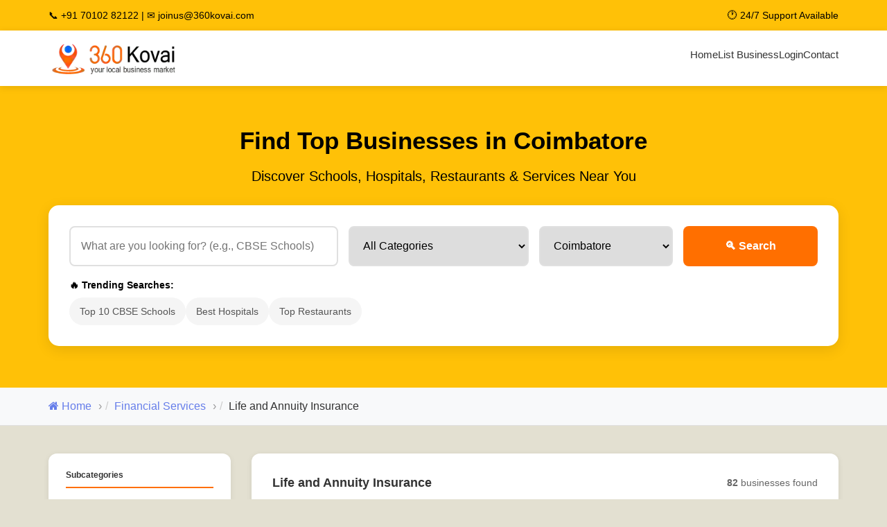

--- FILE ---
content_type: text/html; charset=UTF-8
request_url: https://www.360kovai.com/category/Financial-Services/Life-and-Annuity-Insurance/
body_size: 9451
content:
<!DOCTYPE html>
<html lang="en">
<head>
<meta charset="UTF-8">
<meta name="viewport" content="width=device-width, initial-scale=1.0">
<title>Coimbatore Business Directory - 360Kovai</title>
<meta name="description" content="Find top businesses in Coimbatore - Schools, Hospitals, Restaurants &amp; Services">

<!-- Open Graph -->
<meta property="og:title" content="Coimbatore Business Directory - 360Kovai">
<meta property="og:description" content="Find top businesses in Coimbatore - Schools, Hospitals, Restaurants &amp; Services">
<meta property="og:type" content="website">
<meta property="og:url" content="https://www.360kovai.com//category/Financial-Services/Life-and-Annuity-Insurance/">
<meta property="og:image" content="https://www.360kovai.com/images/360kovai-og.webp">
<meta property="og:site_name" content="360Kovai">

<!-- Twitter Card -->
<meta name="twitter:card" content="summary">
<meta name="twitter:title" content="Coimbatore Business Directory - 360Kovai">
<meta name="twitter:description" content="Find top businesses in Coimbatore - Schools, Hospitals, Restaurants &amp; Services">
<meta name="twitter:image" content="https://www.360kovai.com/images/360kovai-og.webp">

<!-- SEO -->
<meta name="robots" content="index, follow">
<link rel="canonical" href="https://www.360kovai.com/category/Financial-Services/Life-and-Annuity-Insurance/">

<!-- Favicon -->
<link rel="icon" type="image/webp" href="https://www.360kovai.com/images/logo-icon.webp">

<!-- Preconnect for faster loading -->
<link rel="preconnect" href="https://fonts.googleapis.com">
<link rel="preconnect" href="https://cdnjs.cloudflare.com">

<!-- Critical CSS -->
<!-- Deferred CSS -->
<link rel="stylesheet" href="https://www.360kovai.com/css/bootstrap.min.css" media="print" onload="this.media='all'">
<link rel="stylesheet" href="https://cdnjs.cloudflare.com/ajax/libs/font-awesome/4.7.0/css/font-awesome.min.css" media="print" onload="this.media='all'">
<link rel="stylesheet" href="https://www.360kovai.com/css/custom.css" media="print" onload="this.media='all'">

<!-- Schema.org Markup -->

<!-- Google Analytics -->
<script async src="https://www.googletagmanager.com/gtag/js?id=G-WFZHECVFM2"></script>
<script>
window.dataLayer=window.dataLayer||[];
function gtag(){dataLayer.push(arguments);}
gtag('js',new Date());
gtag('config','G-WFZHECVFM2');
</script>
<style>
/* Layout */
.container {
  max-width: 1200px;
  margin: 0 auto;
  padding: 0 15px;
}

/* Header */
.top-header {
  background: #FFC107;
  color: #000;
  padding: 10px 0;
  font-size: 14px;
}

.main-header {
  background: #fff;
  box-shadow: 0 2px 10px rgba(0,0,0,0.1);
  padding: 15px 0;
  position: sticky;
  top: 0;
  z-index: 1000;
}

.logo {
  font-size: 28px;
  font-weight: bold;
  color: #FF6F00;
}

.logo img {
  height: 50px;
  width: auto;
}

.nav-menu {
  display: flex;
  list-style: none;
  gap: 25px;
  align-items: center;
}

.nav-menu a {
  font-size: 1.5rem;
  color: #333;
  text-decoration: none;
  font-weight: 500;
  transition: color 0.3s;
}

.nav-menu a:hover {
  color: #FF6F00;
}

/* Hero */
.hero-section {
  background: #FFC107;
  color: #000;
  padding: 60px 0;
  text-align: center;
}

.hero-section h1 {
  font-size: 3.5rem;
  margin-bottom: 20px;
  font-weight: 700;
}

.hero-section p {
  font-size: 2rem;
}

/* Search */
.search-container {
  background: #fff;
  padding: 30px;
  border-radius: 15px;
  margin-top: 30px;
  box-shadow: 0 5px 20px rgba(0,0,0,0.1);
}

.search-box {
  display: grid;
  grid-template-columns: 2fr 1fr 1fr 1fr;
  gap: 15px;
}

.search-input {
  padding: 15px;
  border: 2px solid #e0e0e0;
  border-radius: 8px;
  font-size: 16px;
}

.search-btn {
  background: #FF6F00;
  color: #fff;
  border: none;
  padding: 15px 30px;
  border-radius: 8px;
  font-size: 16px;
  font-weight: 600;
  cursor: pointer;
}

/* Section Title */
.section-titleH {
  text-align: center;
  margin-bottom: 50px;
}

.section-titleH h2 {
  font-size: 3rem;
  color: #333;
  margin-bottom: 10px;
}

.section-titleH p {
  color: #666;
  font-size: 2rem;
}

.section-titleH .view-all-btn {
  float: right;
  color: #FF6F00;
  text-decoration: none;
  font-weight: 600;
}

/* Categories */
.category-section {
  padding: 60px 0;
  background: #f9f9f9;
}

.category-grid {
  display: grid;
  grid-template-columns: repeat(auto-fit, minmax(250px, 1fr));
  gap: 25px;
}

.category-card {
  background: #fff;
  padding: 30px;
  border-radius: 12px;
  text-align: center;
  box-shadow: 0 5px 15px rgba(0,0,0,0.08);
  transition: transform 0.3s, box-shadow 0.3s;
  cursor: pointer;
}

.category-card:hover {
  transform: translateY(-5px);
  box-shadow: 0 10px 30px rgba(0,0,0,0.15);
}

.category-icon {
  font-size: 3rem;
  color: #FF6F00;
  margin-bottom: 15px;
}

.category-card h3 {
  font-size: 2rem;
  color: #333;
  margin-bottom: 10px;
}

.category-card h3 {
  font-size: 2rem;
}


.category-card p {
  color: #666;
  font-size: 14px;
}

/* Top Lists */
.top-lists-section {
  padding: 60px 0;
  background: #fff;
}

.list-grid {
  display: grid;
  grid-template-columns: repeat(auto-fit, minmax(300px, 1fr));
  gap: 30px;
}

.list-card {
  background: #fff;
  border: 1px solid #e0e0e0;
  border-radius: 12px;
  overflow: hidden;
  transition: box-shadow 0.3s;
}

.list-card:hover {
  box-shadow: 0 10px 30px rgba(0,0,0,0.1);
}

.list-header {
  background: #FFC107;
  color: #000;
  padding: 20px;
  font-size: 1.6rem;
  font-weight: 600;
}

.list-items {
  padding: 20px;
}

.list-item {
  padding: 12px 0;
  border-bottom: 1px solid #f0f0f0;
  display: flex;
  align-items: center;
  gap: 10px;
}

.list-item:last-child {
  border-bottom: none;
}

.rank-badge {
  background: #FF6F00;
  color: #fff;
  width: 30px;
  height: 30px;
  border-radius: 50%;
  display: flex;
  align-items: center;
  justify-content: center;
  font-weight: bold;
  font-size: 14px;
}

/* Featured Businesses */
.featured-businesses {
  padding: 60px 0;
  background: #f9f9f9;
}

.business-carousel {
  display: grid;
  grid-template-columns: repeat(auto-fill, minmax(280px, 1fr));
  gap: 25px;
}

.business-card-featured {
  background: #fff;
  border-radius: 12px;
  overflow: hidden;
  box-shadow: 0 4px 15px rgba(0,0,0,0.08);
  transition: transform 0.3s;
  position: relative;
}

.business-card-featured:hover {
  transform: translateY(-5px);
}

.business-card-featured img {
  width: 100%;
  height: 200px;
  object-fit: cover;
}

.premium-badge {
  position: absolute;
  top: 15px;
  right: 15px;
  background: linear-gradient(135deg, #FFD700, #FFA500);
  color: #333;
  padding: 5px 12px;
  border-radius: 20px;
  font-size: 12px;
  font-weight: 600;
}

.business-info {
  padding: 20px;
}

.business-location {
  color: #666;
  font-size: 14px;
  margin-bottom: 10px;
}

/* FAQ */
.faq-section {
  padding: 60px 0;
  background: #f9f9f9;
}

.faq-container {
  max-width: 800px;
  margin: 0 auto;
}

.faq-item {
  background: #fff;
  margin-bottom: 15px;
  border-radius: 8px;
  overflow: hidden;
  box-shadow: 0 2px 8px rgba(0,0,0,0.05);
}

.faq-question {
  padding: 20px;
  cursor: pointer;
  user-select: none;
  display: flex;
  justify-content: space-between;
  align-items: center;
  font-weight: 600;
  color: #333;
  transition: background 0.3s;
}

.faq-question:hover {
  background: #f9f9f9;
}

.faq-toggle {
  font-size: 20px;
  transition: transform 0.3s;
}

.faq-answer {
  padding: 0 20px 20px;
  color: #666;
  line-height: 1.8;
  max-height: 0;
  overflow: hidden;
  transition: max-height 0.3s ease-out;
}

.faq-item.active .faq-toggle {
  transform: rotate(45deg);
}

.faq-item.active .faq-answer {
  max-height: 500px;
}
/* Stats */
.stats-section {
  background: #FFC107;
  color: #000;
  padding: 60px 0;
  text-align: center;
}

.stats-grid {
  display: grid;
  grid-template-columns: repeat(auto-fit, minmax(200px, 1fr));
  gap: 40px;
  margin-top: 40px;
}

.stat-item h3 {
  font-size: 3rem;
  margin-bottom: 10px;
}

.stat-item p {
  font-size: 1.1rem;
  opacity: 0.9;
}

/* CTA */
.cta-section {
  background: #FFC107;
  color: #000;
  padding: 60px 0;
  text-align: center;
}

.cta-section h2 {
  font-size: 2.5rem;
  margin-bottom: 20px;
}

.cta-btn {
  background: #fff;
  color: #FF6F00;
  padding: 15px 40px;
  border-radius: 30px;
  text-decoration: none;
  font-weight: 600;
  font-size: 1.1rem;
  display: inline-block;
  transition: transform 0.3s;
}

.cta-btn:hover {
  transform: scale(1.05);
  color: #FF6F00;
}

.news-section {
  padding: 60px 0;
  background: white;
}

.news-grid {
  display: grid;
  grid-template-columns: 2fr 1fr;
  gap: 40px;
}

.featured-news {
  display: grid;
  gap: 30px;
}

.news-card {
  background: white;
  border-radius: 12px;
  overflow: hidden;
  box-shadow: 0 4px 15px rgba(0,0,0,0.08);
  transition: transform 0.3s;
}

.news-card:hover {
  transform: translateY(-3px);
}

.news-card img {
  width: 100%;
  height: 250px;
  object-fit: cover;
}

.news-content {
  padding: 20px;
}

.news-content time {
  color: #999;
  font-size: 14px;
}

.news-content h3 {
  margin: 10px 0;
  font-size: 1.3rem;
}

.news-content h3 a {
  color: #333;
  text-decoration: none;
}

.news-content p {
  color: #666;
  line-height: 1.6;
}

.news-tags {
  margin-top: 15px;
  display: flex;
  flex-wrap: wrap;
  gap: 8px;
}

.news-tags .tag {
  background: #f0f0f0;
  padding: 5px 12px;
  border-radius: 15px;
  font-size: 12px;
  color: #555;
}

.news-sidebar {
  background: #f9f9f9;
  padding: 30px;
  border-radius: 12px;
}

.news-sidebar h3 {
  margin-bottom: 20px;
  color: #333;
}

.news-list {
  list-style: none;
}

.news-list li {
  padding: 15px 0;
  border-bottom: 1px solid #e0e0e0;
}

.news-list li:last-child {
  border-bottom: none;
}

.news-list a {
  color: #333;
  text-decoration: none;
  font-weight: 500;
}

.news-list time {
  display: block;
  color: #999;
  font-size: 12px;
  margin-top: 5px;
}

.see-all-link {
  display: block;
  margin-top: 20px;
  color: #FF6F00;
  text-decoration: none;
  font-weight: 600;
}

@media (max-width: 768px) {
  .news-grid {
    grid-template-columns: 1fr;
  }
  
  .business-carousel {
    grid-template-columns: 1fr;
  }
}


/* Footer */
.footer {
  background: #2c3e50;
  color: #fff;
  padding: 40px 0 20px;
}

.footer-grid {
  display: grid;
  grid-template-columns: repeat(auto-fit, minmax(250px, 1fr));
  gap: 30px;
  margin-bottom: 30px;
}

.footer-links {
  list-style: none;
}

.footer-links a {
  color: #bbb;
  text-decoration: none;
  line-height: 2;
}

.footer-links a:hover {
  color: #FF6F00;
}

.copyright {
  text-align: center;
  padding-top: 20px;
  border-top: 1px solid #444;
  color: #bbb;
}

/* Responsive */
@media (max-width: 768px) {
  .search-box,
  .news-grid,
  .business-carousel {
    grid-template-columns: 1fr;
  }

  .hero-section h1 {
    font-size: 1.8rem;
  }

  .category-grid {
    grid-template-columns: repeat(auto-fit, minmax(150px, 1fr));
  }
}
</style>
</head>
<body>

<!-- Top Header -->
<div class="top-header">
  <div class="container">
    <div style="display:flex;justify-content:space-between;flex-wrap:wrap">
      <div>📞 <a href="tel:+917010282122" style="color:#000">+91 70102 82122</a> | ✉️ <a href="mailto:joinus@360kovai.com" style="color:#000">joinus@360kovai.com</a></div>
      <div>🕐 24/7 Support Available</div>
    </div>
  </div>
</div>

<!-- Main Header -->
<header class="main-header">
  <div class="container">
    <div style="display:flex;justify-content:space-between;align-items:center;flex-wrap:wrap">
      <div class="logo">
        <a href="https://www.360kovai.com/" aria-label="360Kovai Home">
          <img src="https://www.360kovai.com/images/logo.webp" alt="360Kovai Logo" width="253" height="64">
        </a>
      </div>
      
      <nav>
        <ul class="nav-menu">
          <li><a href="https://www.360kovai.com/" >Home</a></li>
          <li><a href="https://www.360kovai.com/add-your-business/" >List Business</a></li>
                    <li><a href="https://www.360kovai.com/login/" >Login</a></li>
                    <li><a href="https://www.360kovai.com/contact/" >Contact</a></li>
        </ul>
      </nav>
    </div>
  </div>
</header>

<!-- Search Section (only on non-detail pages) -->
<section class="hero-section">
  <div class="container">
    <h1>Find Top Businesses in Coimbatore</h1>
    <p>Discover Schools, Hospitals, Restaurants & Services Near You</p>
    
    <div class="search-container">
      <form method="post" action="https://www.360kovai.com/keyword/">
        <div class="search-box">
          <input type="text" name="keywordValue" class="search-input" placeholder="What are you looking for? (e.g., CBSE Schools)" required>
          
          <select name="category" class="search-input">
            <option value="">All Categories</option>
                        <option value="36">Administrative Services</option>
                        <option value="37">Agriculture and Farming</option>
                        <option value="38">Apps</option>
                        <option value="2">Art and Crafts</option>
                        <option value="39">Artificial Intelligence</option>
                        <option value="32">Automobiles</option>
                        <option value="3">Baby</option>
                        <option value="4">Beauty and fragrances</option>
                        <option value="54">Biotechnology</option>
                        <option value="40">Blockchain &amp; Cryptocurrency</option>
                        <option value="7">Books and magazines</option>
                        <option value="8">Business to business</option>
                        <option value="9">Clothing and Apparel</option>
                        <option value="41">Commerce and Shopping</option>
                        <option value="10">Computers and services</option>
                        <option value="34">Consultant Services</option>
                        <option value="42">Consumer Electronics</option>
                        <option value="43">Consumer Goods</option>
                        <option value="44">Content and Publishing</option>
                        <option value="45">Data and Analytics</option>
                        <option value="46">Design</option>
                        <option value="11">Education</option>
                        <option value="12">Electronics and telecom</option>
                        <option value="47">Energy</option>
                        <option value="13">Entertainment and media</option>
                        <option value="14">Financial Services</option>
                        <option value="15">Food and Beverage</option>
                        <option value="16">Gifts and flowers</option>
                        <option value="17">Government</option>
                        <option value="18">Health and personal care</option>
                        <option value="19">Home and garden</option>
                        <option value="35">Hotel and Accomodation</option>
                        <option value="52">HVAC</option>
                        <option value="50">Industrial</option>
                        <option value="49">Information Technology (IT)</option>
                        <option value="31">Jewellery</option>
                        <option value="33">Mobile and Services</option>
                        <option value="20">Nonprofit</option>
                        <option value="21">Pets and animals</option>
                        <option value="53">Real Estate</option>
                        <option value="22">Religion and spirituality</option>
                        <option value="23">Retail</option>
                        <option value="24">Services other</option>
                        <option value="25">Sports and outdoors</option>
                        <option value="26">Toys and hobbies</option>
                        <option value="51">Training and Services</option>
                        <option value="27">Transport and Travel Agents</option>
                        <option value="29">Vehicle Repair service</option>
                        <option value="28">Vehicle sales</option>
                        <option value="48">Veterinary</option>
                      </select>
          
          <select name="city" class="search-input">
            <option value="">Select City</option>
                        <option value="2" >Chennai</option>
                        <option value="5" >Chidambaram</option>
                        <option value="6" >Chingleput</option>
                        <option value="3" selected>Coimbatore</option>
                        <option value="7" >Courtallam</option>
                        <option value="4" >Cuddalore</option>
                        <option value="8" >Dharmapuri</option>
                        <option value="9" >Dindigul</option>
                        <option value="10" >Erode</option>
                        <option value="11" >Hosur</option>
                        <option value="12" >Kanchipuram</option>
                        <option value="13" >Kanyakumari</option>
                        <option value="14" >Karaikudi</option>
                        <option value="15" >Karur</option>
                        <option value="16" >Kodaikanal</option>
                        <option value="17" >Kovilpatti</option>
                        <option value="18" >Krishnagiri</option>
                        <option value="19" >Kumbakonam</option>
                        <option value="20" >Madurai</option>
                        <option value="21" >Mayiladuthurai</option>
                        <option value="22" >Mettupalayam</option>
                        <option value="23" >Nagapattinam</option>
                        <option value="24" >Nagarcoil</option>
                        <option value="25" >Namakkal</option>
                        <option value="26" >Neyveli</option>
                        <option value="27" >Ooty</option>
                        <option value="28" >Palani</option>
                        <option value="29" >Palladam</option>
                        <option value="30" >Perambalur</option>
                        <option value="31" >Pollachi</option>
                        <option value="32" >Pongalur</option>
                        <option value="33" >Pudukkottai</option>
                        <option value="35" >Rajapalayam</option>
                        <option value="34" >Ramanathapuram</option>
                        <option value="36" >Salem</option>
                        <option value="37" >Sivagangai</option>
                        <option value="38" >Sivakasi</option>
                        <option value="39" >Thanjavur</option>
                        <option value="41" >Theni</option>
                        <option value="40" >TheNilgiris</option>
                        <option value="42" >Thoothukudi</option>
                        <option value="43" >Tiruchirapalli</option>
                        <option value="44" >Tirunelveli</option>
                        <option value="45" >Tirupur</option>
                        <option value="46" >Tiruvallur</option>
                        <option value="47" >Tiruvannamalai</option>
                        <option value="48" >Tiruvarur</option>
                        <option value="49" >Trichy</option>
                        <option value="50" >Tuticorin</option>
                        <option value="51" >Udumalaipettai</option>
                        <option value="52" >Vellore</option>
                        <option value="53" >Viluppuram</option>
                        <option value="54" >Virudhunagar</option>
                        <option value="55" >Yercaud</option>
                      </select>
          
          <button type="submit" name="searchResults" class="search-btn">🔍 Search</button>
        </div>
      </form>
      
      <div style="margin-top:20px;text-align:left">
        <h4 style="font-size:14px;margin-bottom:10px">🔥 Trending Searches:</h4>
        <div style="display:flex;flex-wrap:wrap;gap:10px">
          <a href="https://www.360kovai.com/keyword/top-10-cbse-schools-coimbatore/" style="background:#f5f5f5;padding:8px 15px;border-radius:20px;text-decoration:none;color:#555;font-size:14px">Top 10 CBSE Schools</a>
          <a href="https://www.360kovai.com/keyword/best-hospitals-coimbatore/" style="background:#f5f5f5;padding:8px 15px;border-radius:20px;text-decoration:none;color:#555;font-size:14px">Best Hospitals</a>
          <a href="https://www.360kovai.com/keyword/top-restaurants-coimbatore/" style="background:#f5f5f5;padding:8px 15px;border-radius:20px;text-decoration:none;color:#555;font-size:14px">Top Restaurants</a>
        </div>
      </div>
    </div>
  </div>
</section>

<!-- Main Content Area -->
<main id="main-content">

<style>
/* Breadcrumb */
.breadcrumb-section {
  background: #f8f9fa;
  padding: 15px 0;
  border-bottom: 1px solid #e0e0e0;
}

.breadcrumb {
  background: transparent;
  padding: 0;
  margin: 0;
  list-style: none;
  display: flex;
  gap: 10px;
}

.breadcrumb li {
  display: flex;
  align-items: center;
}

.breadcrumb li::after {
  content: '›';
  margin-left: 10px;
  color: #999;
}

.breadcrumb li:last-child::after {
  content: '';
}

.breadcrumb a {
  color: #667eea;
  text-decoration: none;
}

/* Layout */
.listing-container {
  padding: 40px 0;
}

.sidebar {
  background: white;
  border-radius: 12px;
  padding: 25px;
  box-shadow: 0 2px 8px rgba(0,0,0,0.08);
  position: sticky;
  top: 80px;
}

.sidebar h3 {
  font-size: 1.2rem;
  margin-bottom: 20px;
  color: #333;
  padding-bottom: 10px;
  border-bottom: 2px solid #FF6F00;
}

.sidebar-menu {
  list-style: none;
  padding: 0;
}

.sidebar-menu li {
  margin-bottom: 5px;
}

.sidebar-menu a {
  display: block;
  padding: 12px 15px;
  color: #555;
  text-decoration: none;
  border-radius: 8px;
  transition: all 0.3s;
}

.sidebar-menu a:hover,
.sidebar-menu a.active {
  background: #FF6F00;
  color: white;
}

/* Business Grid */
.business-section {
  background: white;
  border-radius: 12px;
  padding: 30px;
  box-shadow: 0 2px 8px rgba(0,0,0,0.08);
}

.section-header {
  display: flex;
  justify-content: space-between;
  align-items: center;
  margin-bottom: 30px;
  padding-bottom: 20px;
  border-bottom: 2px solid #f0f0f0;
}

.section-header h2 {
  font-size: 1.8rem;
  color: #333;
  margin: 0;
}

.result-count {
  color: #666;
  font-size: 14px;
}

.business-grid {
  display: grid;
  grid-template-columns: repeat(auto-fill, minmax(300px, 1fr));
  gap: 25px;
  margin-bottom: 40px;
}

.business-card {
  background: white;
  border: 1px solid #e0e0e0;
  border-radius: 12px;
  overflow: hidden;
  transition: all 0.3s;
  position: relative;
}

.business-card:hover {
  transform: translateY(-5px);
  box-shadow: 0 8px 25px rgba(0,0,0,0.15);
}

.business-image {
  width: 100%;
  height: 200px;
  object-fit: cover;
  background: #f0f0f0;
}

.premium-badge {
  position: absolute;
  top: 15px;
  right: 15px;
  background: linear-gradient(135deg, #FFD700, #FFA500);
  color: #333;
  padding: 5px 12px;
  border-radius: 20px;
  font-size: 12px;
  font-weight: 600;
}

.verified-badge {
  position: absolute;
  top: 15px;
  right: 15px;
  background: #4CAF50;
  color: white;
  padding: 5px 12px;
  border-radius: 20px;
  font-size: 12px;
  font-weight: 600;
}

.business-content {
  padding: 20px;
}

.business-name {
  font-size: 1.2rem;
  font-weight: 700;
  color: #2C3E50;
  margin-bottom: 10px;
  line-height: 1.3;
  min-height: 50px;
  display: -webkit-box;
  -webkit-line-clamp: 2;
  -webkit-box-orient: vertical;
  overflow: hidden;
}

.business-name a {
  color: #2C3E50;
  text-decoration: none;
}

.business-name a:hover {
  color: #FF6F00;
}

.business-rating {
  display: flex;
  align-items: center;
  gap: 8px;
  margin-bottom: 15px;
}

.rating-stars {
  color: #FFA726;
}

.rating-number {
  font-weight: 600;
  color: #FF6F00;
}

.business-address {
  color: #666;
  font-size: 14px;
  margin-bottom: 15px;
  line-height: 1.6;
  min-height: 60px;
}

.business-contact {
  padding-top: 15px;
  border-top: 1px solid #f0f0f0;
  font-size: 14px;
  color: #555;
}

.contact-item {
  display: inline-flex;
  align-items: center;
  gap: 5px;
  margin-right: 15px;
  margin-bottom: 5px;
}

.contact-item i {
  color: #FF6F00;
}

.no-results {
  text-align: center;
  padding: 60px 20px;
}

.no-results i {
  font-size: 4rem;
  color: #ddd;
  margin-bottom: 20px;
}

.load-more-container {
  text-align: center;
  padding: 40px 0;
}

.load-more-btn {
  background: linear-gradient(135deg, #667eea 0%, #764ba2 100%);
  color: white;
  padding: 15px 50px;
  border: none;
  border-radius: 30px;
  font-size: 16px;
  font-weight: 600;
  cursor: pointer;
  transition: all 0.3s;
  box-shadow: 0 4px 15px rgba(102, 126, 234, 0.3);
}

.load-more-btn:hover {
  transform: translateY(-2px);
  box-shadow: 0 6px 20px rgba(102, 126, 234, 0.4);
}

.load-more-btn:disabled {
  background: #ccc;
  cursor: not-allowed;
  transform: none;
}

.loading-spinner {
  display: inline-block;
  width: 20px;
  height: 20px;
  border: 3px solid rgba(255,255,255,.3);
  border-radius: 50%;
  border-top-color: white;
  animation: spin 1s ease-in-out infinite;
  margin-left: 10px;
}

@keyframes spin {
  to { transform: rotate(360deg); }
}

@media (max-width: 768px) {
  .business-grid {
    grid-template-columns: 1fr;
  }
}
</style>

<!-- Breadcrumb -->
<div class="breadcrumb-section">
  <div class="container">
    <ul class="breadcrumb">
      <li><a href="https://www.360kovai.com/"><i class="fa fa-home"></i> Home</a></li>
            <li><a href="https://www.360kovai.com/category/Financial-Services/">Financial Services</a></li>
                  <li>Life and Annuity Insurance</li>
          </ul>
  </div>
</div>

<!-- Main Content -->
<div class="listing-container">
  <div class="container">
    <div class="row">
      
      <!-- Sidebar -->
      <div class="col-md-3">
        <div class="sidebar">
                    <h3>Subcategories</h3>
          <ul class="sidebar-menu">
                        <li>
              <a href="https://www.360kovai.com/category/Financial-Services/Auditor/" class="">
                Auditor              </a>
            </li>
                        <li>
              <a href="https://www.360kovai.com/category/Financial-Services/Accounting/" class="">
                Accounting              </a>
            </li>
                        <li>
              <a href="https://www.360kovai.com/category/Financial-Services/Banking-services/" class="">
                Banking services              </a>
            </li>
                        <li>
              <a href="https://www.360kovai.com/category/Financial-Services/Business-loan/" class="">
                Business loan              </a>
            </li>
                        <li>
              <a href="https://www.360kovai.com/category/Financial-Services/Private-Banking-Services/" class="">
                Private Banking Services              </a>
            </li>
                        <li>
              <a href="https://www.360kovai.com/category/Financial-Services/Government-Banking-Services/" class="">
                Government Banking Services              </a>
            </li>
                        <li>
              <a href="https://www.360kovai.com/category/Financial-Services/Collection-agency/" class="">
                Collection agency              </a>
            </li>
                        <li>
              <a href="https://www.360kovai.com/category/Financial-Services/Fianancial-Services/" class="">
                Fianancial Services              </a>
            </li>
                        <li>
              <a href="https://www.360kovai.com/category/Financial-Services/Commodities-and-futures-exchange/" class="">
                Commodities and futures exchange              </a>
            </li>
                        <li>
              <a href="https://www.360kovai.com/category/Financial-Services/Consumer-credit-reporting-agencies/" class="">
                Consumer credit reporting agencies              </a>
            </li>
                        <li>
              <a href="https://www.360kovai.com/category/Financial-Services/Debt-counseling-service/" class="">
                Debt counseling service              </a>
            </li>
                        <li>
              <a href="https://www.360kovai.com/category/Financial-Services/Credit-union/" class="">
                Credit union              </a>
            </li>
                        <li>
              <a href="https://www.360kovai.com/category/Financial-Services/Currency-dealer-and-currency-exchange/" class="">
                Currency dealer and currency exchange              </a>
            </li>
                        <li>
              <a href="https://www.360kovai.com/category/Financial-Services/Escrow/" class="">
                Escrow              </a>
            </li>
                        <li>
              <a href="https://www.360kovai.com/category/Financial-Services/Finance-company/" class="">
                Finance company              </a>
            </li>
                        <li>
              <a href="https://www.360kovai.com/category/Financial-Services/Financial-and-investment-advice/" class="">
                Financial and investment advice              </a>
            </li>
                        <li>
              <a href="https://www.360kovai.com/category/Financial-Services/Auto-and-Home-Insurance/" class="">
                Auto and Home Insurance              </a>
            </li>
                        <li>
              <a href="https://www.360kovai.com/category/Financial-Services/Life-and-Annuity-Insurance/" class="active">
                Life and Annuity Insurance              </a>
            </li>
                        <li>
              <a href="https://www.360kovai.com/category/Financial-Services/General-Investments/" class="">
                General Investments              </a>
            </li>
                        <li>
              <a href="https://www.360kovai.com/category/Financial-Services/Money-service-business/" class="">
                Money service business              </a>
            </li>
                        <li>
              <a href="https://www.360kovai.com/category/Financial-Services/Mortgage-brokers-or-dealers/" class="">
                Mortgage brokers or dealers              </a>
            </li>
                        <li>
              <a href="https://www.360kovai.com/category/Financial-Services/Online-gaming-currency/" class="">
                Online gaming currency              </a>
            </li>
                        <li>
              <a href="https://www.360kovai.com/category/Financial-Services/Paycheck-lender-or-cash-advance/" class="">
                Paycheck lender or cash advance              </a>
            </li>
                        <li>
              <a href="https://www.360kovai.com/category/Financial-Services/Prepaid-and-stored-value-cards/" class="">
                Prepaid and stored value cards              </a>
            </li>
                        <li>
              <a href="https://www.360kovai.com/category/Financial-Services/Real-estate-agent/" class="">
                Real estate agent              </a>
            </li>
                        <li>
              <a href="https://www.360kovai.com/category/Financial-Services/Wire-Transfer-and-Money-Order/" class="">
                Wire Transfer and Money Order              </a>
            </li>
                        <li>
              <a href="https://www.360kovai.com/category/Financial-Services/Rental-property-management/" class="">
                Rental property management              </a>
            </li>
                        <li>
              <a href="https://www.360kovai.com/category/Financial-Services/Security-brokers-and-dealers/" class="">
                Security brokers and dealers              </a>
            </li>
                      </ul>
                  </div>
      </div>
      
      <!-- Business Listings -->
      <div class="col-md-9">
        <div class="business-section">
          
          <div class="section-header">
            <h2>Life and Annuity Insurance</h2>
            <div class="result-count">
              <strong>82</strong> businesses found
            </div>
          </div>
          
                    
          <div class="business-grid" id="businessGrid">
                        
            <div class="business-card">
              <a href="https://www.360kovai.com/STAR-HEALTH-INSURANCE-COIMBATORE/">
                <img src="https://www.360kovai.com/business_pic/13905.webp" alt="STAR HEALTH INSURANCE COIMBATORE" class="business-image" loading="lazy">
              </a>
              
                            
              <div class="business-content">
                <h3 class="business-name">
                  <a href="https://www.360kovai.com/STAR-HEALTH-INSURANCE-COIMBATORE/">
                    STAR HEALTH INSURANCE COIMBATORE                  </a>
                </h3>
                
                <div class="business-rating">
                  <span class="rating-stars"><i class="fa fa-star"></i><i class="fa fa-star"></i><i class="fa fa-star"></i><i class="fa fa-star-half-o"></i><i class="fa fa-star-o"></i></span>
                  <span class="rating-number">3.9</span>
                  <span style="color:#999;font-size:12px">(10)</span>
                </div>
                
                <div class="business-address">
                  <i class="fa fa-map-marker" style="color:#FF6F00"></i>
                  39, west, TV Samy Road, RS PURAM, Coimbatore, Coimbatore, Coimbatore, Tamil Nadu - 641002                </div>
                
                <div class="business-contact">
                                    <div class="contact-item">
                    <i class="fa fa-phone"></i>
                    <span>9843719969</span>
                  </div>
                                    
                                    <div class="contact-item">
                    <i class="fa fa-envelope"></i>
                    <span>starram18@gmail.com </span>
                  </div>
                                  </div>
              </div>
            </div>
            
                        
            <div class="business-card">
              <a href="https://www.360kovai.com/Reliance-Nippon-Life-Insurance-Company-Limited/">
                <img src="https://www.360kovai.com/business_pic/5182.webp" alt="Reliance Nippon Life Insurance Company Limited" class="business-image" loading="lazy">
              </a>
              
                            
              <div class="business-content">
                <h3 class="business-name">
                  <a href="https://www.360kovai.com/Reliance-Nippon-Life-Insurance-Company-Limited/">
                    Reliance Nippon Life Insurance Company Limited                  </a>
                </h3>
                
                <div class="business-rating">
                  <span class="rating-stars"><i class="fa fa-star"></i><i class="fa fa-star"></i><i class="fa fa-star"></i><i class="fa fa-star-half-o"></i><i class="fa fa-star-o"></i></span>
                  <span class="rating-number">3.5</span>
                  <span style="color:#999;font-size:12px">(12)</span>
                </div>
                
                <div class="business-address">
                  <i class="fa fa-map-marker" style="color:#FF6F00"></i>
                  No.965, 2nd floor, Avinashi road,, Pappanickenpalayam, Coimbatore, Tamil Nadu -  641037                </div>
                
                <div class="business-contact">
                                    <div class="contact-item">
                    <i class="fa fa-phone"></i>
                    <span>7208852700</span>
                  </div>
                                    
                                  </div>
              </div>
            </div>
            
                        
            <div class="business-card">
              <a href="https://www.360kovai.com/Kotak-Life-Insurance-Vada-Kovai/">
                <img src="https://www.360kovai.com/business_pic/5207.webp" alt="Kotak Life Insurance Vada Kovai" class="business-image" loading="lazy">
              </a>
              
                            
              <div class="business-content">
                <h3 class="business-name">
                  <a href="https://www.360kovai.com/Kotak-Life-Insurance-Vada-Kovai/">
                    Kotak Life Insurance Vada Kovai                  </a>
                </h3>
                
                <div class="business-rating">
                  <span class="rating-stars"><i class="fa fa-star"></i><i class="fa fa-star"></i><i class="fa fa-star"></i><i class="fa fa-star-o"></i><i class="fa fa-star-o"></i></span>
                  <span class="rating-number">3.2</span>
                  <span style="color:#999;font-size:12px">(5)</span>
                </div>
                
                <div class="business-address">
                  <i class="fa fa-map-marker" style="color:#FF6F00"></i>
                  303, M.T.P Road, M.T.P Road,, Near Syndicate Bank, Vada Kovai, Coimbatore, Tamil Nadu - 641002                </div>
                
                <div class="business-contact">
                                    <div class="contact-item">
                    <i class="fa fa-phone"></i>
                    <span>9321003007</span>
                  </div>
                                    
                                  </div>
              </div>
            </div>
            
                        
            <div class="business-card">
              <a href="https://www.360kovai.com/Bharti-Axa-General-Insurance-Company-Ltd-(New-Siddhapudur)-Coimbatore/">
                <img src="https://www.360kovai.com/business_pic/63102.webp" alt="Bharti Axa General Insurance Company Ltd (New Siddhapudur) Coimbatore" class="business-image" loading="lazy">
              </a>
              
                            
              <div class="business-content">
                <h3 class="business-name">
                  <a href="https://www.360kovai.com/Bharti-Axa-General-Insurance-Company-Ltd-(New-Siddhapudur)-Coimbatore/">
                    Bharti Axa General Insurance Company Ltd (New Siddhapudur) Coimbatore                  </a>
                </h3>
                
                <div class="business-rating">
                  <span class="rating-stars"><i class="fa fa-star"></i><i class="fa fa-star"></i><i class="fa fa-star-o"></i><i class="fa fa-star-o"></i><i class="fa fa-star-o"></i></span>
                  <span class="rating-number">2.3</span>
                  <span style="color:#999;font-size:12px">(7)</span>
                </div>
                
                <div class="business-address">
                  <i class="fa fa-map-marker" style="color:#FF6F00"></i>
                  260 First Floor, Avaram Palayam Road,, New Siddhapudur,, Coimbatore, Tamil Nadu - 641044                </div>
                
                <div class="business-contact">
                                    <div class="contact-item">
                    <i class="fa fa-phone"></i>
                    <span>7304518625</span>
                  </div>
                                    
                                    <div class="contact-item">
                    <i class="fa fa-envelope"></i>
                    <span>service@bhartiaxa.com</span>
                  </div>
                                  </div>
              </div>
            </div>
            
                        
            <div class="business-card">
              <a href="https://www.360kovai.com/Aditya-Birla-Capital-Ltd/">
                <img src="https://www.360kovai.com/business_pic/5183.webp" alt="Aditya Birla Capital Ltd" class="business-image" loading="lazy">
              </a>
              
                            
              <div class="business-content">
                <h3 class="business-name">
                  <a href="https://www.360kovai.com/Aditya-Birla-Capital-Ltd/">
                    Aditya Birla Capital Ltd                  </a>
                </h3>
                
                <div class="business-rating">
                  <span class="rating-stars"><i class="fa fa-star"></i><i class="fa fa-star-half-o"></i><i class="fa fa-star-o"></i><i class="fa fa-star-o"></i><i class="fa fa-star-o"></i></span>
                  <span class="rating-number">1.5</span>
                  <span style="color:#999;font-size:12px">(2)</span>
                </div>
                
                <div class="business-address">
                  <i class="fa fa-map-marker" style="color:#FF6F00"></i>
                  Jaya Enclave, 1057, Avinashi Rd,, Anna Silai, Coimbatore, Tamil Nadu - 641018                </div>
                
                <div class="business-contact">
                                    <div class="contact-item">
                    <i class="fa fa-phone"></i>
                    <span>8068869545</span>
                  </div>
                                    
                                  </div>
              </div>
            </div>
            
                        
            <div class="business-card">
              <a href="https://www.360kovai.com/PNB-Metlife-India-Insurance-Co.-Limited/">
                <img src="https://www.360kovai.com/business_pic/5177.webp" alt="PNB Metlife India Insurance Co. Limited" class="business-image" loading="lazy">
              </a>
              
                            
              <div class="business-content">
                <h3 class="business-name">
                  <a href="https://www.360kovai.com/PNB-Metlife-India-Insurance-Co.-Limited/">
                    PNB Metlife India Insurance Co. Limited                  </a>
                </h3>
                
                <div class="business-rating">
                  <span class="rating-stars"><i class="fa fa-star-o"></i><i class="fa fa-star-o"></i><i class="fa fa-star-o"></i><i class="fa fa-star-o"></i><i class="fa fa-star-o"></i></span>
                  <span class="rating-number">0</span>
                  <span style="color:#999;font-size:12px">(0)</span>
                </div>
                
                <div class="business-address">
                  <i class="fa fa-map-marker" style="color:#FF6F00"></i>
                  Shop No.170A, 1st Floor, Diwan Bahadur Rd, Silver Monnt, R.S. Puram, Coimbatore, Tamil Nadu - 641002                </div>
                
                <div class="business-contact">
                                    <div class="contact-item">
                    <i class="fa fa-phone"></i>
                    <span>094477 92572</span>
                  </div>
                                    
                                  </div>
              </div>
            </div>
            
                        
            <div class="business-card">
              <a href="https://www.360kovai.com/SBI-Life-Insurance-Company-Limited/">
                <img src="https://www.360kovai.com/business_pic/5178.webp" alt="SBI Life Insurance Company Limited" class="business-image" loading="lazy">
              </a>
              
                            
              <div class="business-content">
                <h3 class="business-name">
                  <a href="https://www.360kovai.com/SBI-Life-Insurance-Company-Limited/">
                    SBI Life Insurance Company Limited                  </a>
                </h3>
                
                <div class="business-rating">
                  <span class="rating-stars"><i class="fa fa-star-o"></i><i class="fa fa-star-o"></i><i class="fa fa-star-o"></i><i class="fa fa-star-o"></i><i class="fa fa-star-o"></i></span>
                  <span class="rating-number">0</span>
                  <span style="color:#999;font-size:12px">(0)</span>
                </div>
                
                <div class="business-address">
                  <i class="fa fa-map-marker" style="color:#FF6F00"></i>
                  44, Cowley Brown Road East,, R.S. Puram, Coimbatore, Tamil Nadu - 641002                </div>
                
                <div class="business-contact">
                                    <div class="contact-item">
                    <i class="fa fa-phone"></i>
                    <span>0422 420 0824</span>
                  </div>
                                    
                                  </div>
              </div>
            </div>
            
                        
            <div class="business-card">
              <a href="https://www.360kovai.com/Edelweiss-Tokio-Life-Insurance-Company-Ltd.Coimbatore/">
                <img src="https://www.360kovai.com/business_pic/5179.webp" alt="Edelweiss Tokio Life Insurance Company Ltd.Coimbatore" class="business-image" loading="lazy">
              </a>
              
                            
              <div class="business-content">
                <h3 class="business-name">
                  <a href="https://www.360kovai.com/Edelweiss-Tokio-Life-Insurance-Company-Ltd.Coimbatore/">
                    Edelweiss Tokio Life Insurance Company Ltd.Coimbatore                  </a>
                </h3>
                
                <div class="business-rating">
                  <span class="rating-stars"><i class="fa fa-star-o"></i><i class="fa fa-star-o"></i><i class="fa fa-star-o"></i><i class="fa fa-star-o"></i><i class="fa fa-star-o"></i></span>
                  <span class="rating-number">0</span>
                  <span style="color:#999;font-size:12px">(0)</span>
                </div>
                
                <div class="business-address">
                  <i class="fa fa-map-marker" style="color:#FF6F00"></i>
                  3rd Floor, 581/1, Pinnacle Krishna Building,, Diwan Bhadur Rd, R.S. Puram, Coimbatore, Tamil Nadu - 641002                </div>
                
                <div class="business-contact">
                                    <div class="contact-item">
                    <i class="fa fa-phone"></i>
                    <span>9043000662</span>
                  </div>
                                    
                                    <div class="contact-item">
                    <i class="fa fa-envelope"></i>
                    <span> care@edelweisstokio.in </span>
                  </div>
                                  </div>
              </div>
            </div>
            
                        
            <div class="business-card">
              <a href="https://www.360kovai.com/SBI-Life-Insurance/">
                <img src="https://www.360kovai.com/business_pic/5181.webp" alt="SBI Life Insurance" class="business-image" loading="lazy">
              </a>
              
                            
              <div class="business-content">
                <h3 class="business-name">
                  <a href="https://www.360kovai.com/SBI-Life-Insurance/">
                    SBI Life Insurance                  </a>
                </h3>
                
                <div class="business-rating">
                  <span class="rating-stars"><i class="fa fa-star-o"></i><i class="fa fa-star-o"></i><i class="fa fa-star-o"></i><i class="fa fa-star-o"></i><i class="fa fa-star-o"></i></span>
                  <span class="rating-number">0</span>
                  <span style="color:#999;font-size:12px">(0)</span>
                </div>
                
                <div class="business-address">
                  <i class="fa fa-map-marker" style="color:#FF6F00"></i>
                  100 Feet Rd,, Gandhipuram, Coimbatore, Tamil Nadu - 641012                </div>
                
                <div class="business-contact">
                                    <div class="contact-item">
                    <i class="fa fa-phone"></i>
                    <span>1800 22 9090</span>
                  </div>
                                    
                                  </div>
              </div>
            </div>
            
                        
            <div class="business-card">
              <a href="https://www.360kovai.com/Aegon-Life-Insurance-Company-Ltd./">
                <img src="https://www.360kovai.com/business_pic/5184.webp" alt="Aegon Life Insurance Company Ltd." class="business-image" loading="lazy">
              </a>
              
                            
              <div class="business-content">
                <h3 class="business-name">
                  <a href="https://www.360kovai.com/Aegon-Life-Insurance-Company-Ltd./">
                    Aegon Life Insurance Company Ltd.                  </a>
                </h3>
                
                <div class="business-rating">
                  <span class="rating-stars"><i class="fa fa-star-o"></i><i class="fa fa-star-o"></i><i class="fa fa-star-o"></i><i class="fa fa-star-o"></i><i class="fa fa-star-o"></i></span>
                  <span class="rating-number">0</span>
                  <span style="color:#999;font-size:12px">(0)</span>
                </div>
                
                <div class="business-address">
                  <i class="fa fa-map-marker" style="color:#FF6F00"></i>
                  Second Floor, Red Rose Chambers, Trichy Rd,, Highways Colony, Ramanathapuram, Coimbatore, Tamil Nadu - 641018                </div>
                
                <div class="business-contact">
                                    <div class="contact-item">
                    <i class="fa fa-phone"></i>
                    <span>0422 605 0075</span>
                  </div>
                                    
                                  </div>
              </div>
            </div>
            
                        
            <div class="business-card">
              <a href="https://www.360kovai.com/Max-Life-Insurance-Co.-Ltd./">
                <img src="https://www.360kovai.com/business_pic/5187.webp" alt="Max Life Insurance Co. Ltd." class="business-image" loading="lazy">
              </a>
              
                            
              <div class="business-content">
                <h3 class="business-name">
                  <a href="https://www.360kovai.com/Max-Life-Insurance-Co.-Ltd./">
                    Max Life Insurance Co. Ltd.                  </a>
                </h3>
                
                <div class="business-rating">
                  <span class="rating-stars"><i class="fa fa-star-o"></i><i class="fa fa-star-o"></i><i class="fa fa-star-o"></i><i class="fa fa-star-o"></i><i class="fa fa-star-o"></i></span>
                  <span class="rating-number">0</span>
                  <span style="color:#999;font-size:12px">(0)</span>
                </div>
                
                <div class="business-address">
                  <i class="fa fa-map-marker" style="color:#FF6F00"></i>
                  Puliakulam road, 2nd Floor, Namashivayam,, 1935/1, Trichi Road, Ramanathpuram, Coimbatore, Tamil Nadu - 641037                </div>
                
                <div class="business-contact">
                                    <div class="contact-item">
                    <i class="fa fa-phone"></i>
                    <span>0422 422 3030</span>
                  </div>
                                    
                                  </div>
              </div>
            </div>
            
                        
            <div class="business-card">
              <a href="https://www.360kovai.com/Shriram-Life-Insurance-Company-Ltd/">
                <img src="https://www.360kovai.com/business_pic/5188.webp" alt="Shriram Life Insurance Company Ltd" class="business-image" loading="lazy">
              </a>
              
                            
              <div class="business-content">
                <h3 class="business-name">
                  <a href="https://www.360kovai.com/Shriram-Life-Insurance-Company-Ltd/">
                    Shriram Life Insurance Company Ltd                  </a>
                </h3>
                
                <div class="business-rating">
                  <span class="rating-stars"><i class="fa fa-star-o"></i><i class="fa fa-star-o"></i><i class="fa fa-star-o"></i><i class="fa fa-star-o"></i><i class="fa fa-star-o"></i></span>
                  <span class="rating-number">0</span>
                  <span style="color:#999;font-size:12px">(0)</span>
                </div>
                
                <div class="business-address">
                  <i class="fa fa-map-marker" style="color:#FF6F00"></i>
                  268/2, 1st Floor, Gautam Complex,, Mettupalayam Road, Coimbatore, Tamil Nadu - 641043                </div>
                
                <div class="business-contact">
                                    <div class="contact-item">
                    <i class="fa fa-phone"></i>
                    <span>0422 437 9235</span>
                  </div>
                                    
                                  </div>
              </div>
            </div>
            
                      </div>
          
                    <div class="load-more-container">
            <button class="load-more-btn" id="loadMoreBtn" onclick="loadMore()">
              Load More Businesses
            </button>
            <div class="loading-spinner" id="loadingSpinner" style="display:none"></div>
          </div>
                    
                    
        </div>
      </div>
      
    </div>
  </div>
</div>

<input type="hidden" id="categoryId" value="14">
<input type="hidden" id="subCategoryId" value="103">

<script src="https://cdnjs.cloudflare.com/ajax/libs/jquery/3.6.0/jquery.min.js"></script>
<script>
let currentOffset = 12;
const totalResults = 82;

function loadMore() {
  const btn = document.getElementById('loadMoreBtn');
  const spinner = document.getElementById('loadingSpinner');
  const categoryId = document.getElementById('categoryId').value;
  const subCategoryId = document.getElementById('subCategoryId').value;
  
  btn.disabled = true;
  btn.textContent = 'Loading...';
  spinner.style.display = 'inline-block';
  
  $.ajax({
    url: window.location.href,
    type: 'POST',
    data: {
      ajax_load_more: '1',
      categoryId: categoryId,
      subCategoryId: subCategoryId,
      offset: currentOffset,
      limit: 12
    },
    success: function(response) {
      console.log('Response:', response);
      
      if (response.success && response.html) {
        $('#businessGrid').append(response.html);
        currentOffset += 12;
        
        if (currentOffset >= totalResults) {
          btn.style.display = 'none';
        } else {
          btn.disabled = false;
          btn.textContent = 'Load More Businesses';
          spinner.style.display = 'none';
        }
      } else {
        btn.textContent = 'No More Results';
        btn.disabled = true;
        spinner.style.display = 'none';
      }
    },
    error: function(xhr, status, error) {
      console.error('Error:', {xhr, status, error, response: xhr.responseText});
      alert('Error loading results. Please try again.');
      btn.disabled = false;
      btn.textContent = 'Load More Businesses';
      spinner.style.display = 'none';
    }
  });
}
</script>

</main>

<!-- Footer -->
<footer style="background:#FFC107;color:#333;padding:40px 0 20px">
  <div class="container">
    <div style="display:grid;grid-template-columns:repeat(auto-fit,minmax(250px,1fr));gap:30px;margin-bottom:30px">
      
      <div>
        <img src="https://www.360kovai.com/images/logo-black.webp" alt="360Kovai" style="margin-bottom:15px">
        <p style="color:#333;line-height:1.8">Your trusted local business directory for Coimbatore. Connecting customers with quality businesses since 2020.</p>
      </div>
      
      <div>
        <h4 style="margin-bottom:20px">Popular Searches</h4>
        <ul style="list-style:none">
          <li><a href="#" style="color:#333;text-decoration:none;line-height:2">Top 10 Schools</a></li>
          <li><a href="#" style="color:#333;text-decoration:none;line-height:2">Best Hospitals</a></li>
          <li><a href="#" style="color:#333;text-decoration:none;line-height:2">Restaurants Near Me</a></li>
        </ul>
      </div>
      
      <div>
        <h4 style="margin-bottom:20px">Quick Links</h4>
        <ul style="list-style:none">
          <li><a href="https://www.360kovai.com/add-your-business/" style="color:#333;text-decoration:none;line-height:2">List Business</a></li>
          <li><a href="https://www.360kovai.com/contact/" style="color:#333;text-decoration:none;line-height:2">Contact Us</a></li>
          <li><a href="https://www.360kovai.com/blog/" style="color:#333;text-decoration:none;line-height:2">Blog</a></li>
        </ul>
      </div>
      
      <div>
        <h4 style="margin-bottom:20px">Contact Info</h4>
        <p style="color:#333;line-height:1.8">
          S.No. 180 Ganesh Nagar,  Malumichampatti, <br>
          Coimbatore - 641 050<br>
          Tamil Nadu        </p>
        <div style="margin-top:15px">
          <a href="https://www.facebook.com/profile.php?id=100093335233761" target="_blank" style="color:#333;font-size:24px;margin-right:10px" aria-label="Facebook"><i class="fa fa-facebook-square"></i></a>
          <a href="https://twitter.com/360kovai/" target="_blank" style="color:#333;font-size:24px" aria-label="Twitter"><i class="fa fa-twitter-square"></i></a>
        </div>
      </div>
      
    </div>
    
    <div style="text-align:center;padding-top:20px;border-top:1px solid #444;color:#333">
      <p>© 2026 360Kovai.com. All rights reserved. | 
      <a href="https://www.360kovai.com/terms-and-conditions/" style="color:#333">Terms</a> | 
      <a href="https://www.360kovai.com/privacy-policy/" style="color:#333">Privacy</a></p>
      <p>Powered by <a href="https://www.webbeez.com/" target="_blank" style="color:#333">Webbeez</a></p>
    </div>
  </div>
</footer>

<!-- Deferred JavaScript -->
<script src="https://www.360kovai.com/js/custom.js" defer></script>
<script src="https://www.360kovai.com/js/jquery.min.js" defer></script>
<script src="https://www.360kovai.com/js/bootstrap.min.js" defer></script>

</body>
</html>

--- FILE ---
content_type: text/css
request_url: https://www.360kovai.com/css/custom.css
body_size: 21006
content:
.header,span.logo-icon{box-shadow:0 0 18px rgba(0,0,0,0);position:relative}.header,.logo,span.logo-icon,span.logo-txt{position:relative}.beautiful-laton .item:after,.featured-post .blog-thumb:after,.news-thumb:after{filter:progid:DXImageTransform.Microsoft.gradient( startColorstr='#00000000', endColorstr='#000000', GradientType=0 )}.city-common-resources h2,.h-ser-box .cd,.slide-caption h1,.sub-header h1,.wel-links li a{text-transform:uppercase}html body{margin:0;font-family:Arial;font-weight:400;font-size:16px;line-height:24px;background:#e3e0d1}body a,body a:active,body a:focus,body a:hover{text-decoration:none;outline:0}body :focus{outline:0}body h1,body h2,body h3,body h4,body h5,body h6{font-family:Arial;margin:0;font-weight:700}body h1{font-size:34px}body h2{font-size:28px}body h3{font-size:24px}body h4{font-size:16px}body h5{font-size:18px}body h6{font-size:16px}body.home-style-two h1,body.home-style-two h2,body.home-style-two h3,body.home-style-two h4,body.home-style-two h5,body.home-style-two h6{font-family:Arial}body.home-style-two h1{font-size:36px}body.home-style-two h2{font-size:26px}body.home-style-two h3{font-size:22px}body.home-style-two h4{font-size:20px}body.home-style-two h5{font-size:18px}body.home-style-two h6{font-size:16px}.header{background:#ffffff;width:100%;float:left;height:95px;padding-top:15px;z-index:9999}.side-icon{width:67px;height:67px;float:left;text-align:center;line-height:67px;font-size:36px}.side-icon a{color:#091f2f}.side-icon a:hover{color:#FF6F00}.logo{float:left}span.logo-icon{margin-right:20px;z-index:99;display:inline-block}.site-nav{float:left;padding:13px 20px 0;width:55%}.site-nav .navbar-collapse{padding:0}.site-nav .nav{text-align:right}.site-nav .nav a{color:#000; font-weight:bold;font:400 20px/22px Arial;height:50px;transition:all ease-in-out .3s;-webkit-transition:all ease-in-out .3s}.site-nav .nav a:hover{font-weight:bold;font:400 20px/22px Arial;color:#fff;}.header-right{float:right}.header-right ul{margin:0;padding:0;list-style:none}.header-right ul li{float:left;min-width:67px;line-height:67px;text-align:center;border-left:1px solid #f1f1f2}.h-weather{padding:0 20px;font-size:12px}.h-weather img{margin-right:10px}.h-weather .dropdown-menu{left:inherit;right:10px;width:350px;border:0;border-radius:0;padding:10px;text-align:left;background:#25b8f6}.header-right .flatWeatherPlugin ul.wiForecasts li{line-height:24px;min-height:inherit;border-left:0;text-align:left;color:#fff}.header-right .flatWeatherPlugin.partial .wiToday p.wiDay{line-height:24px}.header-right .flatWeatherPlugin .wiToday .wiIconGroup div.wi{font-size:400%;line-height:0;width:100%;color:#fff}.header-right .flatWeatherPlugin .wiToday>.wiIconGroup p{color:#fff}.header-right .flatWeatherPlugin div.wiToday>p.wiTemperature{font-size:400%;line-height:1.45em;float:left;width:50%;text-align:center;font-weight:700;color:#fff}.header-right .flatWeatherPlugin h2{margin:0 0 5px;text-align:left;color:#fff;padding:10px 0;border-radius:5px;text-transform:uppercase}.sub-menu,ul.alerts-list{margin:0;list-style:none}.header-right .flatWeatherPlugin.partial .wiToday p.wiDay{text-align:right;font-weight:700;padding:0 0 10px;clear:both;width:100%;color:inherit;position:absolute;top:20px;right:20px}.search-icon{background:#FF6F00;color:#fff}.search-icon a{color:#fff;font-size:18px}.search-holder{opacity:0;position:absolute;top:0;left:0;width:0;overflow:hidden;z-index:1;background:#FFF;-webkit-transition:all .2s ease-in-out,left .2s ease-in-out,opacity .2s ease-in-out;-moz-transition:all .2s ease-in-out,left .2s ease-in-out,opacity .2s ease-in-out;transition:all .2s ease-in-out,left .2s ease-in-out,opacity .2s ease-in-out}.collapse.in .search-holder{opacity:1;height:67px;width:100%}.search-holder input.search-input{width:100%;height:68px;border:0;padding-left:200px}.search-holder button.search-btn{position:absolute;top:0;right:0;z-index:999;height:68px;width:68px;background:#FF6F00;font-size:20px;color:#fff;border:0;border-radius:0}.site-nav .nav>li{display:inline-block;position:relative}.navbar-nav>li:hover>.sub-menu,.site-nav .nav>li:hover>.sub-menu{display:block;opacity:1}.sub-menu{position:absolute;top:100%;left:0;background:#efefef;padding:0;min-width:220px;display:none;opacity:0;z-index:9999}.sub-menu li{text-align:left;position:relative;border-bottom:1px solid #f1f1f1}.sub-menu li a{display:block;color:#666;line-height:40px;padding:0 15px;transition:all ease-in-out .3s;-webkit-transition:all ease-in-out .3s}.sub-menu li a:hover{background:#fff;color:#fff}.sub-menu .sub-menu{position:absolute;left:100%;top:0;display:none;opacity:0}.sub-menu li:hover>.sub-menu{display:block;opacity:1}.alerts{position:fixed;right:0;top:25%;z-index:9999;overflow:hidden}.alert-btn{width:85px;height:75px;background:#fff;text-align:center;line-height:75px;font-size:20px;position:relative;float:left;cursor:pointer}.a-count{width:26px;height:26px;border-radius:100%;color:#fff;background:#f93525;display:block;font-size:13px;line-height:26px;font-weight:500;position:absolute;right:20px;top:15px;box-shadow:0 0 3px rgba(0,0,0,.3)}.fl-breadcrumps,.main-banner{position:relative;float:left}.fl-breadcrumps,.h-ser-box{box-shadow:0 0 10px rgba(0,0,0,.1)}ul.alerts-list{float:left;width:350px;background:#FF6F00;padding:20px;display:none}ul.alerts-list li{background:#FF6F00;margin-bottom:20px;padding:0;color:#fff}ul.alerts-list li:last-child{margin:0}ul.alerts-list li p{font-size:13px;font-weight:300;margin-bottom:5px}ul.alerts-list li span{font-size:11px;color:rgba(255,255,255,.5)}.sub-header{width:100%;float:left;background:url(../images/subheader.webp) no-repeat;background-size:cover;padding:130px 0 80px}.sub-header h1{color:#fff;font-weight:700;margin:0 0 20px}.sub-header p{color:#fff}.fl-breadcrumps{width:100%;background:#fff;padding:16px 0;z-index:99}.fl-breadcrumps ul{margin:0;padding:0;list-style:none}.fl-breadcrumps ul li{float:left;color:#FF6F00}.fl-breadcrumps a{color:#aaa}.fl-breadcrumps a:hover{color:#FF6F00}.fl-breadcrumps li:after{content:"\f105";font-family:FontAwesome;color:#d4d4d4;padding:0 10px}.city-common-resources .nav>li>a,.nl-wrap .submit{font-family:Arial}.fl-breadcrumps li:last-child:after{display:none}.eloc,.wel-links li,span.edate{display:inline-block}.main-banner{width:100%;z-index:1}.main-banner img{width:100%;height:auto}.slide-caption{position:absolute;top:25%;z-index:99;margin-left:75px}.main-banner .slider-nav,.main-banner div#sync2{position:absolute;right:0;width:90%;margin:auto;left:0}.slide-caption strong{background:#FF6F00;color:#fff;font-size:13px;font-weight:300;line-height:34px;display:inline-block;padding:0 20px}.slide-caption h1{font-size:20px;color:#fff;font-weight:400}.main-banner .slider-nav{bottom:30px;border-top:1px solid rgba(255,255,255,.3)}.main-banner .slider-nav .slick-slide{color:#fff;font-size:14px;padding:25px 30px 0 0;border-top:8px solid transparent;cursor:pointer}.main-banner .slider-nav .slick-slide.slick-current{border-color:#FF6F00;font-weight:700}.main-banner .slick-list{padding:0!important}.main-banner div#sync2{z-index:999;bottom:0;border-top:1px solid rgba(255,255,255,.3);transition:all ease-in-out .3s;-webkit-transition:all ease-in-out .3s}.main-banner div#sync2 .owl-item .item{color:#fff;font-size:14px;padding:25px 30px 25px 0;border-top:8px solid transparent;cursor:pointer}.main-banner div#sync2 .owl-item .item:hover,.main-banner div#sync2 .owl-item.active.current .item{border-top:8px solid #FF6F00;font-weight:700}.home-content{width:100%;float:left}.wrapper .container{width:100%;}.h-ser-box,.h-services-one,.home-welcome{width:100%;float:left}.home-welcome{background:url(../images/simble.webp) right top no-repeat #0a2c55;padding:20px 0 0}.home-welcome h3{color:#fff;font-size:26px;font-weight:700;margin:40px 0 30px}.home-welcome h3 span{font-weight:400}.wel-links{margin:0;padding:0;list-style:none}.wel-links li{margin-right:10px}.wel-links li a{border:1px solid #274263;color:#999;border-radius:3px;font-size:11px;padding:3px 5px}.home-welcome p{color:#fff;font-size:16px;font-weight:300;margin:40px 0 20px}.home-welcome strong{color:#fff;font-size:17px;font-weight:700;display:block}.home-welcome i{font-size:13px;font-style:normal;color:#999}.block-content p,.blog-testimonial p,.lccr-box p,.redtxt,strong.badmin{font-style:italic}.home-welcome img{margin-left:-100px}.h-services-one{position:relative;margin-top:-60px;margin-bottom:80px}.h-ser-box{background:#fff;padding:40px 30px 30px;border-top:5px solid #FF6F00;text-align:center;transition:all ease-in-out .3s;-webkit-transition:all ease-in-out .3s;overflow:hidden;position:relative}.h-ser-box.red .icon-box,.h-ser-box:after{background:#FF6F00}.h-ser-box:hover{border-color:#104382}.h-ser-box:after{position:absolute;left:0;bottom:0;width:0;height:5px;content:"";z-index:99;transition:all ease-in-out .3s;-webkit-transition:all ease-in-out .3s}.h-ser-box:hover:after{width:100%}.h-ser-box .icon-box{width:92px;height:92px;border-radius:100%;background:#104382;line-height:92px;margin:auto;text-align:center;color:#091f2f;transition:all ease-in-out .3s;-webkit-transition:all ease-in-out .3s}.h-ser-box h6{font-weight:700;margin:28px 0 24px}.h-ser-box p{margin:0 0 18px}.h-ser-box .cd{color:#999;font-size:12px;font-weight:600}.h-ser-box:hover .icon-box{background:#FF6F00;border-radius:20px}.h-ser-box:hover .cd,.h-ser-box:hover h6{color:#FF6F00}.h-ser-box.red:hover .icon-box{background:#104382}.newsletter-wrap{width:100%;float:left;margin-bottom:80px}.newsletter-wrap .container{background:url(../images/mail-icon.webp) left top no-repeat #0a2c55;position:relative;padding:15px 30px}.newsletter-wrap .container:after{background:url(../images/dot.webp);position:absolute;left:0;top:0;width:100%;height:13px}.nl-wrap{width:100%;float:left;border:2px dashed rgba(255,255,255,.3);padding:30px 30px 20px}.nl-wrap h2{color:#fff;font-weight:700;margin-bottom:10px}.nl-wrap p{color:#fff}.nl-wrap .form-control{border:0;border-radius:0;padding:0 20px;height:50px;line-height:50px;background:rgba(0,0,0,.5);color:#96b7ce}.nl-wrap .submit{background:#FF6F00;color:#fff;border:0;width:100%;height:50px;line-height:50px;font-size:16px;font-weight:600;padding:0 15px}.nl-wrap ul{margin:0;padding:0;list-style:none}.mb-15{margin-bottom:15px}.city-common-resources{width:100%;float:left;padding:0 0 50px}.city-common-resources h2{font-weight:700;position:relative;padding-top:50px;margin-bottom:30px}.city-common-resources h2:after{background:url(../images/bdot.webp);width:100%;height:19px;position:absolute;left:0;top:0;content:""}.city-common-resources ul.nav{margin:0;padding:0;list-style:none;box-shadow:0 0 10px rgba(0,0,0,.05)}.city-guide-tabs .nav,.lccr-box,.news-block:hover{box-shadow:0 0 10px rgba(0,0,0,.1)}.city-common-resources .nav>li>a{display:block;padding:0 0 0 28px;height:33px;line-height:33px;background:#fff;border-bottom:1px solid #f2f4f4;border-left:6px solid #fff;color:#091f2f;font-weight:500;font-size:14px;transition:all ease-in-out .3s;-webkit-transition:all ease-in-out .3s;position:relative}.city-common-resources .nav>li.active a,.city-common-resources .nav>li>a:focus,.city-common-resources .nav>li>a:hover{color:#FF6F00;border-left-color:#FF6F00;background:#fff}.city-common-resources .nav>li>a:after{position:absolute;right:-10px;top:0;bottom:0;content:"\f0da";font-family:FontAwesome;color:rgba(255,255,255,0);font-size:30px}.city-common-resources .nav>li.active a:after{color:rgba(255,255,255,1)}.lccr-box{background:#fff;text-align:center;min-height:140px;width:100%;float:left;padding:16px 30px;margin-bottom:30px;transition:all .3s ease-in-out;-webkit-transition:all .3s ease-in-out;position:relative}.icon-img,.lccr-box:after{transition:all ease-in-out .3s}.lccr-box:after{background:#FF6F00;content:"";position:absolute;top:0;left:0;width:100%;height:0;opacity:0;z-index:-1;-webkit-transition:all ease-in-out .3s}.lccr-box:hover:after{height:100%;opacity:1}.lccr-box:hover{background:rgba(0,0,0,.02)}.lccr-box:hover .icon-img,.lccr-box:hover h3,.lccr-box:hover h6,.lccr-box:hover p{color:#fff}.icon-img{margin-bottom:28px;color:#FF6F00;font-size:40px;-webkit-transition:all ease-in-out .3s}.lccr-box h6,.lccr-box p{transition:all ease-in-out .3s}.lccr-box h6{height:25px;color:#091f2f;font-weight:700;margin:0 0 10px;-webkit-transition:all ease-in-out .3s}.lccr-box p{margin:0;-webkit-transition:all ease-in-out .3s} .lccr-box h3{transition:all ease-in-out .3s}.lccr-box h3{height:25px;color:#091f2f; font-size:16px;font-weight:700;margin:0 0 10px;-webkit-transition:all ease-in-out .3s}.dpt-phone{background:#104382;color:#fff;padding:25px;margin-top:30px}.dpt-phone h4{font-weight:700;margin-bottom:12px}.dpt-phone p{font-size:24px;font-weight:300}.dpt-phone p .fa{border:1px solid #ccc;border-radius:100%;font-size:14px;width:24px;height:24px;text-align:center;line-height:24px;margin-right:5px}.city-guide-tabs{width:100%;float:left}.city-guide-tabs .nav{margin:0 auto;padding:0;list-style:none;width:25%;text-align:center;background:#fff;border-radius:30px;overflow:hidden;position:relative;z-index:99}.city-guide-tabs .nav>li{position:relative;width:50%;float:left}.city-guide-tabs .nav>li a{color:#000;font-size:16px;font-weight:600;display:block;padding:0;text-align:center;height:55px;line-height:55px;transition:all ease-in-out .3s;-webkit-transition:all ease-in-out .3s}.cgfc-box-1,.cgfc-box-2,.cgfc-box-3{transition:all ease-in-out .5s;position:relative}.city-guide-tabs .nav>li a:hover,.city-guide-tabs .nav>li.active a{background:#FF6F00;color:#fff}.city-guide-tabs .tab-content{width:100%;float:left;margin-top:-27px;position:relative;z-index:1}.cgfc-box-1{background:#104382;-webkit-transition:all ease-in-out .5s}.cgfc-box-2,.cgfc-box-3{background:#FF6F00;-webkit-transition:all ease-in-out .5s}.cgfc-box-4{background:#104382;position:relative;transition:all ease-in-out .5s;-webkit-transition:all ease-in-out .5s}.cgfc-box-1:after,.cgfc-box-2:after,.cgfc-box-3:after,.cgfc-box-4:after{position:absolute;left:0;width:100%;height:100%;content:"";top:0}.cgfc-box-1:after,.cgfc-box-4:after{background:url(../images/cgfc-1-after.webp) left bottom no-repeat}.cgfc-box-2:after,.cgfc-box-3:after{background:url(../images/cgfc-2-after.webp) right bottom no-repeat}.cgfc-box-1:hover{background:url(../images/cgfc-1-bg.webp) center center}.cgfc-box-2:hover{background:url(../images/cgfc-2-bg.webp) center center}.cgfc-box-3:hover{background:url(../images/cgfc-3-bg.webp) center center}.cgfc-box-4:hover{background:url(../images/cgfc-4-bg.webp) center center}.block-content{padding:70px 20%;position:relative;z-index:99}.block-content h3{font-weight:700;margin:0 0 20px;color:#fff}.block-content p{color:rgba(255,255,255,.8);font-size:16px;font-weight:300;margin-bottom:25px}.play-video a{font-size:16px;font-family:font-family: Arial;font-weight:700;color:#fff}.play-video .fa{border:1px solid #ccc;width:46px;height:46px;border:2px solid rgba(255,255,255,.8);border-radius:100%;text-align:center;line-height:42px;color:#fff;font-size:16px;margin-right:12px}.news-announcements,.news-block,.news-thumb,.section-title{width:100%;float:left}.post-tag,a.smore{font-size:12px;text-transform:uppercase}.play-video a:hover{color:#FF6F00}.play-video a:hover .fa{background:#fff;color:#FF6F00}.news-announcements{padding:80px 0}.section-title{position:relative;background:url(../images/bdot.webp);margin-bottom:40px}.section-title h2{font-weight:700;background:#f6f6f6;height:20px;line-height:20px;float:left;padding-right:20px}a.smore{position:absolute;top:0;right:0;background:#FF6F00;color:#fff;padding:0 10px;height:20px;line-height:21px;border-left:10px solid #f6f6f6}a.smore:hover{background:#0a2c55;color:#fff}.news-block{padding:7px;border-radius:5px;background:#fff;transition:all ease-in-out .3s;-webkit-transition:all ease-in-out .3s}.cl-thumb img,.col-txt{transition:all ease-in-out .3s}.news-thumb{position:relative}.news-thumb:after,ul.hnew-meta{position:absolute;width:100%;left:0;bottom:0}.news-thumb:after{height:100%;content:"" background: -moz-linear-gradient(top,rgba(0,0,0,0) 0,rgba(0,0,0,1) 100%);background:-webkit-linear-gradient(top,rgba(0,0,0,0) 0,rgba(0,0,0,1) 100%);background:linear-gradient(to bottom,rgba(0,0,0,0) 0,rgba(0,0,0,1) 100%);z-index:9}.news-thumb img{max-width:100%;height:auto}ul.hnew-meta{margin:0;padding:0;list-style:none;float:left;color:#fff;z-index:99}ul.hnew-meta li{float:left;padding:20px;color:#ccc;text-transform:uppercase}ul.hnew-meta li:last-child{float:right}.news-content{width:100%;float:left;padding:25px 25px 0}.news-content h5{font-weight:700;margin:0 0 20px}.news-content p{margin-bottom:20px}.news-content h5 a{color:#000;line-height:26px}.news-content h5 a:hover{color:#FF6F00}.post-tag{width:100%;border-top:1px solid #ededed;padding:10px 0;color:#999;font-weight:700}.more-news-block{background:#fff;border-radius:5px;width:100%;float:left;overflow:hidden}.more-news-block h3{background:#FF6F00;color:#fff;font-weight:700;height:60px;line-height:60px;padding-left:30px;border-radius:5px 5px 0 0;position:relative}.more-news-block h3:after{background:url(../images/dot.webp);content:"";height:20px;width:45%;top:0;bottom:0;right:25px;position:absolute;margin:auto}ul.news-list{padding:0 25px;margin:0;list-style:none}ul.news-list li{border-bottom:1px solid #f2f2f2;padding:0 0 16px;margin-top:16px}ul.news-list h6{font-weight:700;line-height:24px}ul.news-list h6 a{color:#091f2f}ul.news-list h6 a:hover{color:#FF6F00}.seemore a,span.time-stamp{color:#999;font-size:12px}.seemore a{text-transform:uppercase;font-weight:700;padding:10px 0 10px 25px;display:block}.city-highlights{background:url(../images/city-highlight.webp) top left no-repeat;background-size:cover;width:100%;float:left;padding:80px 0}.city-highlights .section-title{text-align:center}.city-highlights .section-title h2{float:none;display:initial;padding:0 20px;background:#f1f1f1;color:#104382;text-transform:uppercase}.city-highlights p.tagline{color:#666;padding:0 15%;text-align:center;margin-bottom:30px}.cl-box,.cl-thumb{width:100%;float:left;position:relative;overflow:hidden}.cl-thumb img{max-width:100%;height:auto;-webkit-transition:all ease-in-out .3s}.col-txt{width:100%;float:left;background:#fff;-webkit-transition:all ease-in-out .3s;padding:17px 15px 12px}.col-txt a,.col-txt h6{transition:all ease-in-out .3s}.col-txt h6{font-weight:700;float:left;-webkit-transition:all ease-in-out .3s}.col-txt a{border:1px solid #FF6F00;height:23px;width:23px;border-radius:100%;line-height:21px;color:#FF6F00;float:right;text-align:center;-webkit-transition:all ease-in-out .3s}.cl-box:hover .col-txt{background:#FF6F00}.cl-box:hover .col-txt a{color:#FF6F00;background:#fff;border-color:#fff}.cl-box:hover .col-txt h6{color:#fff}.cl-thumb a{background:#fff;width:40px;height:40px;position:absolute;text-align:center;line-height:40px;border-radius:100%;left:0;right:0;top:-120%;bottom:0;margin:auto;color:#FF6F00;font-size:16px;transition:all ease-in-out .3s;-webkit-transition:all ease-in-out .3s;opacity:0}.event-date,.events-tab .event-thumb,.mre-event-box{position:relative;float:left}.eloc,span.edate,ul.event-tags a{border-radius:20px}.eloc,.events-tab .event-txt h3 a{color:#fff}.cl-box:hover .cl-thumb a{opacity:1;top:0}.cl-thumb a:hover{background:#FF6F00;color:#fff}.events-festivals{width:100%;float:left;padding:80px 0}.events-tab{width:100%;float:left}.events-tab .col-md-11{padding-right:0}.events-tab .col-md-1{padding-left:0}.events-tab .tab-content{background:#104382}.events-tab .event-thumb{width:100%;overflow:hidden}.events-tab .event-thumb img{max-width:100%;height:auto}.events-tab .event-txt{padding:45px 60px 45px 30px}.eloc{background:#FF6F00;line-height:28px;padding:0 15px}.events-tab .event-txt h3{font-weight:700;margin:20px 0 15px}.events-tab .event-txt p{color:rgba(255,255,255,.8);margin-bottom:20px}span.edate{background:#082141;color:#fff;line-height:34px;padding:0 20px}.events-tab ul.nav{background:#0d3668}.events-tab .nav>li>a{color:#838c93;font-size:12px;text-transform:uppercase;text-align:center;padding:14px 0;border-bottom:1px solid rgba(0,0,0,.3)}.events-tab .nav>li>a strong{display:block;font-family:Arial;font-size:20px}.events-tab .nav>li.active a,.events-tab .nav>li>a:focus,.events-tab .nav>li>a:hover{background:#104382;color:#fff}.events-tab .nav>li>a.more-tab{padding:27px 0 26px;font-size:24px}.events-tab .nav>li>a.more-tab img{opacity:.5}.events-tab .nav>li>a.more-tab:hover img{opacity:1}.more-events{width:100%;float:left;margin-top:40px}.mre-event-box{width:100%;background:#fff}.event-date{width:67px;background:#FF6F00;height:180px;margin-right:30px;text-align:center;padding-top:10px}.event-date span{color:#fff;font-size:12px;text-transform:uppercase;line-height:16px}.event-date span strong{display:block;font-size:24px;font-weight:700}.event-txt{width:83%;float:left;padding:28px 10px 0 0}ul.event-tags{padding:0;margin:0 0 20px;list-style:none}ul.event-tags li{display:inline-block;margin-right:5px}ul.event-tags a{display:inline-block;color:#fff;background:#082141;padding:0 15px;font-size:12px}ul.event-tags a:hover{background:#FF6F00;color:#fff}.event-txt h5{font-weight:700;margin:0 0 15px}.event-txt h5 a{color:#000}.event-txt h5 a:hover{color:#FF6F00}ul.event-tags li.etag1 a{background:#f8c200;color:#fff}ul.event-tags li.etag2 a{background:#1e5074;color:#fff}ul.event-tags li.etag3 a{background:#104382;color:#fff}ul.event-tags li.etag4 a{background:#FF6F00;color:#fff}ul.mre-footer{margin:0;padding:0;list-style:none;border-left:3px solid #ced2d5}ul.mre-footer li{color:#999;padding-left:15px}.event-date a{position:absolute;bottom:0;padding:22px}.event-date a img{opacity:.5}span.forma{position:absolute;bottom:20px;right:20px}.events .blog-post{width:100%;float:left;background:#fff;border:1px solid #efefef;margin-bottom:30px}.event-text{width:100%;float:left;padding:30px 30px 25px}.event-counter.is-countdown{width:100%;float:left;margin-bottom:15px}.event-text .countdown-section,.featured-img .countdown-section{width:70px;height:60px;float:left;background:#FF6F00;margin-right:5px;text-align:center;color:#fff;padding:7px 0 0;transition:all ease-in-out .3s;-webkit-transition:all ease-in-out .3s}.bl-caption,.bl-caption p{transition:all ease-in-out .3s}.event-text .countdown-section:hover{background:#091f2f}.event-text .countdown-amount,.featured-img .countdown-amount{display:block;font-size:20px;font-family:Arial;font-weight:700}.event-text h4{width:100%;white-space:nowrap;overflow:hidden;text-overflow:ellipsis;margin-bottom:5px}.event-text h4 a{color:#091f2f}.event-text h4 a:hover{color:#FF6F00}.event-text a.nd{float:left}.event-list .post-thumb{width:35%;float:left}.event-list .event-text{width:65%;float:left}.featured-img .event-counter.is-countdown{margin-bottom:15px;position:absolute;right:10px;bottom:0;width:inherit}.event-details .blog-details-text blockquote{padding:20px 20px 20px 75px;margin:20px 0;border-left:0;border-top:0;position:relative;background:#091f2f}.event-details .blog-details-text blockquote p{color:#fff;font-size:16px}.event-details .blog-details-text blockquote .authorOrTitle{color:#fff}.event-details .blog-details-text blockquote:before{font-size:30px;left:20px}.event-details .blog-post .post-title h5{margin:0}.beautiful-laton{width:100%;float:left;text-align:center;margin-bottom:2px}.beautiful-laton .item{position:relative;overflow:hidden;text-align:left}.beautiful-laton .item:after{position:absolute;left:0;bottom:0;content:"";width:100%;height:100%;background:-moz-linear-gradient(top,rgba(0,0,0,0) 0,rgba(0,0,0,1) 100%);background:-webkit-linear-gradient(top,rgba(0,0,0,0) 0,rgba(0,0,0,1) 100%);background:linear-gradient(to bottom,rgba(0,0,0,0) 0,rgba(0,0,0,1) 100%)}.bl-caption{position:absolute;left:0;bottom:-100px;padding:20px;width:100%;z-index:99;-webkit-transition:all ease-in-out .3s}.bl-caption h6{color:#fff;font-weight:500;margin:0 0 5px}.bl-caption strong{color:#999;font-weight:400;margin:0 0 10px;display:block}.bl-caption p{color:#e4e4e4;opacity:0;-webkit-transition:all ease-in-out .3s}.team-hover,.team-hover h6{transition:all ease-in-out .3s}.beautiful-laton .item:hover .bl-caption{bottom:0}.beautiful-laton .item:hover .bl-caption p{opacity:1}.beautiful-laton h4{display:inline-block;font-weight:700;height:54px;line-height:54px;z-index:9;position:relative}div#bs-carousel{margin-top:-27px}.beautiful-laton .owl-theme .owl-nav{position:absolute;left:0;right:0;top:-27px;z-index:9999;width:18%;margin:auto;background:#fff;height:54px;border-radius:35px;box-shadow:0 0 10px rgba(0,0,0,.1);overflow:hidden}.beautiful-laton .owl-next,.beautiful-laton .owl-prev{width:54px;height:54px;background:#fff;position:relative}.beautiful-laton .owl-theme .owl-nav [class*=owl-]{margin:0;padding:0;background:#fff;display:inline-block;cursor:pointer;border-radius:0;font-size:0}.beautiful-laton .owl-next:after,.beautiful-laton .owl-prev:after{font-family:FontAwesome;font-size:36px;color:#cecece;line-height:52px}.beautiful-laton .owl-prev{float:left;border-right:1px solid #cecece}.beautiful-laton .owl-next{float:right;border-left:1px solid #cecece}.beautiful-laton .owl-prev:after{content:"\f104"}.beautiful-laton .owl-next:after{content:"\f105"}.city-team h2:after,.footer:after{right:0;content:""}.online-services-form{width:100%;float:left;padding:80px 0;background:url(../images/home-formbg.webp) center center no-repeat;background-size:cover}.online-services-form .title{margin-bottom:24px}.online-services-form .title h2{color:#fff;text-transform:uppercase;font-weight:700;margin:0 0 10px}.online-services-form .title p{color:#fff}.online-services-form .dropdown{background:url(../images/dot.webp);width:100%;padding:10px}.online-services-form button{background:#fff;width:100%;border:0;height:58px;line-height:42px;text-align:left;padding:8px 20px;color:#999;font-size:16px}.address-block ul.social a,.blog-listing-footer,.blog-testimonial,.contact-form-box,.contact-form-box button,.cp-logo,.department-box h6,.department-box p,.dicon,.fnews-thumb,.forum-post .tag-icon,.loc-thumb a,.news-box .news-thumb,.rel-box .rl-thumb a,.share-options li,.share-social a,.sponsors,.team-hover,.team-social a,a.vd,span.count,span.mimg{text-align:center}.online-services-form button .fa{float:left;color:#FF6F00;font-size:24px;margin-right:20px;line-height:42px}.online-services-form span{float:right;border-left:1px solid #ccc;line-height:42px;padding-left:15px}.online-services-form ul.dropdown-menu{width:100%;padding:0;border-radius:0}.online-services-form .dropdown-menu>li>a{padding:0 15px;height:40px;line-height:40px;border-bottom:1px solid #f1f1f1}.mayor-social a,.team-social a{line-height:34px;display:inline-block}.city-team{width:100%;float:left;padding:80px 0}.city-team h2{font-weight:700;position:relative;text-transform:uppercase;margin:0 0 35px}.city-team h2:after{background:url(../images/bdot.webp);width:40%;top:6px;height:20px;position:absolute}.team-box .thumb img,.thumb img{height:auto;max-width:100%}.team-box{background:#fff;width:100%;float:left}.team-box .team-txt{padding:25px 30px;box-shadow:0 0 7px rgba(0,0,0,.08);width:100%;float:left}.team-box .team-txt h5{font-weight:700;margin:0 0 5px}.team-box .team-txt p{margin:0;color:#999}.thumb{width:100%;float:left;overflow:hidden;position:relative}.team-hover{position:absolute;width:100%;height:0;opacity:0;top:0;background:rgba(0,0,0,.8);padding:30px;color:#fff;-webkit-transition:all ease-in-out .3s}.mayor-social a{background:#fff;height:34px;width:34px;color:#222;font-size:16px}.mayor-social a.fb{background:#3b5998;color:#fff}.mayor-social a.tw{background:#55acee;color:#fff}.mayor-social a.lin{background:#005397;color:#fff}.mayor-social a.yt{background:#e02a20;color:#fff}.team-hover h6{font-weight:700;text-transform:uppercase;margin-bottom:10px;opacity:0;-webkit-transition:all ease-in-out .3s}.cp-logo,.team-hover p{transition:all ease-in-out .3s}.team-hover p{margin-bottom:20px;opacity:0;-webkit-transition:all ease-in-out .3s}.team-box:hover .team-hover{opacity:1;height:100%}.team-box:hover .team-hover h6,.team-box:hover .team-hover p{opacity:1}.other-team-box{width:100%;float:left;background:#fff;margin-bottom:30px}.team-thumb{float:left;width:50%}.other-team-box .team-txt{width:50%;float:left;padding:20px;position:relative;height:178px}.team-txt h5{font-weight:700;color:#222;margin:0 0 7px}.team-txt h5 a{color:#222}.team-txt p{color:#999}.team-social{position:absolute;left:20px;bottom:20px}.team-social a{height:34px;width:34px;color:#7f7f7f;font-size:20px}.cp-logo,.footer,.sponsors,.visit-city{width:100%;float:left}.team-social a.fb:hover{background:#3b5998;color:#fff}.team-social a.tw:hover{background:#55acee;color:#fff}.team-social a.lin:hover{background:#005397;color:#fff}.team-social a.yt:hover{background:#e02a20;color:#fff}.team-page .team-box{margin-bottom:30px}.sponsors{background:#fff;padding:0 0 80px}.sponsors h4{display:inline-block;background:#fff;padding:0 50px;border-radius:30px;font-weight:700;text-transform:uppercase;height:54px;line-height:54px;box-shadow:0 0 8px rgba(0,0,0,.09);z-index:999;position:relative;top:-27px}.cp-logo{height:100px;line-height:100px;-webkit-transition:all ease-in-out .3s}.side-links li a,.visit-city a{transition:all ease-in-out .3s}.cp-logo:hover{box-shadow:0 0 8px rgba(0,0,0,.05);background:#1e1e1e}.visit-city{background:url(../images/visit-city-bg.webp) center center no-repeat;background-size:cover;padding:80px 0}.visit-city p{color:#fff;font-size:34px;font-weight:300;line-height:40px;margin:25px 0}.visit-city a{background:#FF6F00;color:#fff;line-height:46px;display:inline-block;padding:0 25px;border-radius:5px;font-weight:600;font-size:16px;-webkit-transition:all ease-in-out .3s}.visit-city a:hover{background:#104382;color:#fff}.footer{background:#007BFF;padding:50px 0 0;position:relative}.footer:after{position:absolute;background:url(../images/simble.webp) right no-repeat;top:0;width:25%;height:100%;opacity:.2}.blog,.side-links{background:#fff;box-shadow:0 0 10px rgba(0,0,0,.1);float:left}.widget{width:100%;float:left;color:#999;margin-bottom:30px}.widget h6{color:#fff;margin-bottom:10px;font-weight:700}.widget p{color:#fff}ul.footer-social{margin:0;padding:0;list-style:none}ul.footer-social li{display:inline-block;margin:0 3px}ul.footer-social a{font-size:24px;color:#fff}ul.footer-social a:hover{color:#fff}.copyr{border-top:1px solid #292929;padding:15px 0;color:#999}.page-content{width:100%;float:left;padding:80px 0}.side-links{margin:0;padding:0;list-style:none;width:100%;position:relative;z-index:999}.side-links li{border-bottom:2px solid #f2f4f4}.side-links li:last-child{border:0}.side-links li a{color:#091f2f;font-family:Arial;font-size:16px;font-weight:500;display:block;line-height:45px;border-left:6px solid #fff;padding-left:30px;-webkit-transition:all ease-in-out .3s;position:relative}.side-links li a:hover{border-left:6px solid #FF6F00;color:#FF6F00}.side-links li a:after{position:absolute;content:"\f0da";font-family:FontAwesome;right:-11px;top:0;font-size:36px;color:rgba(255,255,255,0)}.side-links li a:hover:after{color:#fff}.side-links li.active a{border-left:6px solid #FF6F00;color:#FF6F00}.side-links li.active a:after{color:#fff}.blog{width:100%}.post-listing{width:100%;float:left;padding:30px}.main-title{width:100%;float:left;padding:19px 30px;border-bottom:2px solid #f2f4f4}.main-title h2{font-weight:700;color:#FF6F00;float:left}.sort-btn{float:right}.sort-btn a{border:1px solid #e5e5e5;line-height:36px;border-radius:25px;padding:0 20px;display:inline-block;color:#091f2f}.featured-post img,.fp-txt{border-radius:5px}.sort-btn a .fa{color:#ccc}.featured-post{width:100%;float:left;margin-bottom:30px}.featured-post .blog-thumb:after{width:100%;height:100%;position:absolute;left:0;top:0;content:"";background:-moz-linear-gradient(top,rgba(0,0,0,0) 0,rgba(0,0,0,1) 100%);background:-webkit-linear-gradient(top,rgba(0,0,0,0) 0,rgba(0,0,0,1) 100%);background:linear-gradient(to bottom,rgba(0,0,0,0) 0,rgba(0,0,0,1) 100%);z-index:9;border-radius:5px}.fp-txt{position:absolute;z-index:99;width:100%;height:100%;left:0;top:0}.blog-thumb{width:100%;float:left;max-width:100%;overflow:hidden;position:relative}.blog-thumb img{max-width:100%;height:auto}.fp-admin{position:absolute;top:30px;left:30px;color:#f1f1f1}.fp-admin img{border-radius:100%;margin-right:10px}.fp-title{position:absolute;bottom:20%;padding:0 30px}.fp-title h3{font-weight:700;border-bottom:1px solid rgba(255,255,255,.1);padding-bottom:30px}.fp-title h3 a{color:#fff}.news-box,.post-box,.press-box{width:100%;float:left;border-bottom:1px dotted #ced2d5;padding-bottom:30px;margin-bottom:30px;position:relative}.news-box:after,.post-box:after,.press-box:after{position:absolute;left:0;bottom:2px;width:100%;height:1px;border-bottom:1px dotted #ced2d5;content:""}.post-listing .post-thumb{width:35.5%;float:left;overflow:hidden;position:relative;margin-right:30px}.post-listing .post-thumb img{max-width:100%;height:auto;width:100%}.post-box:hover .post-thumb:after,.post-box:hover .post-thumb:before{height:100%;opacity:1}.post-listing .post-thumb:after,.post-listing .post-thumb:before{width:100%;height:0;position:absolute;left:0;right:0;content:"";transition:all ease-in-out .3s;-webkit-transition:all ease-in-out .3s;opacity:0}.post-listing .post-thumb:before{bottom:0;top:inherit}.post-thumb img{width:100%;height:auto}.post-listing .post-txt{width:60%;float:left}.post-txt h4{font-weight:700;line-height:28px;margin-bottom:17px}.post-txt h4 a{color:#1e1e22}.post-txt h4 a:hover{color:#FF6F00}.post-txt p{color:#666;margin-bottom:20px}.post-txt ul.post-meta{margin:0;padding:20px 0 0;list-style:none;border-top:1px solid #f2f2f2}.post-txt ul.post-meta li,ul.post-meta li .fa{color:#999}ul.post-meta li{margin-right:10px}.post-txt ul.post-meta li:last-child{margin:0}.news-box.last,.post-box.last-post{border-bottom:0;padding-bottom:0;margin:0}.news-box.last:after,.post-box.last-post:after{display:none}.blog-listing-footer{border-top:2px solid #f2f4f4;width:100%;float:left;padding:30px}.blog-listing-footer nav{display:initial}.wrapper .pagination{padding:0;margin:0}.wrapper .pagination>li{display:inline-block;margin:0 3px}.wrapper .pagination>li>a,.wrapper .pagination>li>span{position:relative;float:left;padding:0;margin-left:0;background:#f1f1f1;color:#999;border:0 solid #f1f1f1;width:34px;height:34px;line-height:34px;border-radius:100%;font-weight:400}.wrapper .pagination>li.active a,.wrapper .pagination>li>a:hover,.wrapper .pagination>li>span:hover{background:#FF6F00;color:#fff;border-color:#FF6F00}.wrapper .pagination>li:first-child>a,.wrapper .pagination>li:first-child>span,.wrapper .pagination>li:last-child>a,.wrapper .pagination>li:last-child>span{border-radius:100%}.blog-listing-footer a{color:#bfbfbf;font-size:12px;text-transform:uppercase;font-weight:700;line-height:34px}.blog-listing-footer a:hover{color:#FF6F00}.featured-news{background:#FF6F00;padding:20px;width:100%;float:left;position:relative;border-radius:5px;margin-bottom:30px}.featured-news:after{position:absolute;left:0;top:64px;content:"\f1ea";font-family:FontAwesome;color:rgba(255,255,255,.1);font-size:175px}.fnews-txt h3 a,.fnews-txt ul.post-meta li{color:#fff}.fnews-thumb{border-radius:3px;background:#fff;overflow:hidden;width:150px;height:130px;float:right;padding:10px;box-sizing:border-box;margin-left:30px}.fnews-thumb img{width:100%;height:auto}.fnews-txt{float:left;width:74%;position:relative;z-index:99}.fnews-txt h3{font-weight:700;line-height:30px;margin:10px 0 30px}ul.post-meta{margin:0;padding:0;list-style:none;width:100%;float:left}ul.post-meta li{font-size:12px;text-transform:uppercase;float:left}ul.post-meta li:after{font-size:5px;line-height:20px;padding:0 15px;content:"\f111";font-family:FontAwesome}ul.post-meta li:last-child:after{display:none}.news-box .news-thumb{float:right;width:25%;padding:10px;box-shadow:0 0 5px rgba(0,0,0,.05);border-radius:5px}.news-box .news-thumb img{max-width:100%;height:auto}.news-box .news-txt{width:68%;float:left;padding-right:30px;box-sizing:border-box}.news-box .news-txt h4{font-weight:700;line-height:30px}.news-box .news-txt h4 a{color:#222}.news-icon{float:left;width:7%;font-size:32px;color:#7f7f7f}.news-box .news-txt h4 a:hover{color:#FF6F00}.ndate{font-size:12px;color:#999}.blog-details-content{width:100%;float:left;overflow:hidden}.blog-details{background:#fff;width:100%;float:left;padding:60px 0;position:relative}.blog-details:after{content:"";width:100%;right:-100%;background:#fff;height:100%;top:0;position:absolute}.featured-img{margin-bottom:35px;position:relative}.blog-details img{max-width:100%;height:auto}.blog-details-text{width:100%;float:left;padding:0 30px}.blog-details-text h6{margin:20px 0}.blog-details-text p strong.note{background:#f5e963;padding:0 5px;font-weight:400}.blog-details-text blockquote{padding:20px 0 0 75px;margin:20px 0;border-left:0;border-top:1px solid #FF6F00;position:relative}.blog-details-text blockquote:before{position:absolute;left:10px;top:20px;content:"\f10d";font-family:FontAwesome;font-size:20px;color:#FF6F00}.department-box:after,.np-thumb:after,ul.forum-post:after{content:""}.blog-details-text blockquote p{font-size:20px;font-weight:700;color:#FF6F00;font-style:italic}.blog-details-text blockquote .authorOrTitle{color:#000;font-size:16px;font-weight:600;font-family:Arial}.blog-details-text blockquote .authorOrTitle span{color:#efa728;margin-right:10px}.alignleft{float:left;margin:0 20px 0 0}.fullwidth{margin:20px 0}.alignleft figcaption,.fullwidth figcaption{background:#f4f4f4;padding:20px;font-weight:700;color:#0a2c55}.alignleft figcaption a,.fullwidth figcaption a{display:block;color:#999;font-weight:400}.aname,.share-social a{display:inline-block}.redtxt{color:red}.blog-testimonial{width:100%;float:left;background:url(../images/logo-icon-bg.webp) right bottom no-repeat #395475;background-size:contain;color:#fff;position:relative;padding:50px;margin-bottom:20px;margin-top:70px}.blog-testimonial img{border-radius:100%;border:5px solid #fff;width:80px;height:80px;position:absolute;left:0;right:0;margin:auto;top:-40px}.blog-testimonial p{font-size:18px;line-height:28px;font-weight:300;margin:20px 0}.listpoints h6,.listpoints li{line-height:40px}strong.badmin{color:#748796;font-size:14px;font-weight:400}.listpoints{width:100%;float:left;background:#f3f4f6}.listpoints h6{background:#FF6F00;color:#fff;padding:0 20px;margin:0}.listpoints ol{margin:20px 0}.post-share{width:100%;float:left;border-top:1px solid #e5e5e5;border-bottom:1px solid #e5e5e5;margin:50px 0}.post-share ul{padding:0;list-style:none;margin-bottom:0}.share-options{float:left}.share-options li{border-right:1px solid #e5e5e5;width:95px;height:85px;float:left;line-height:85px}.share-options li a{color:#b1bac2;font-size:16px}.share-social li{float:left}.post-share .share-social{margin:0 0 0 30px;padding:25px 0 0;list-style:none;float:left}.share-social a{width:34px;height:34px;border-radius:100%;background:#909090;color:#fff;line-height:34px;margin:0 5px;border:1px solid #7a7a7a;transition:all ease-in-out .3s;-webkit-transition:all ease-in-out .3s}.share-social a:hover{background:#FF6F00;color:#fff;border-color:#FF6F00}.related-articles{width:100%;float:left;border-bottom:1px solid #e5e5e5;padding:0 30px 30px}.post-comments h2,.related-articles h2{text-transform:uppercase;margin-bottom:20px}.rel-box{width:100%;float:left;overflow:hidden}.rl-thumb{position:relative;margin-bottom:20px}.rl-thumb img{width:100%;height:auto}.rel-box .rl-thumb a{width:50px;height:50px;background:#353940;color:#fff;border-radius:100%;position:absolute;border:1px solid #000;left:0;right:0;top:0;bottom:0;margin:auto;line-height:48px;font-size:16px;box-shadow:inset 0 3px 1px rgba(255,255,255,.1);transition:all ease-in-out .3s;-webkit-transition:all ease-in-out .3s}a.lmore,span.ctime,span.pdate{font-size:12px}.rel-box .rl-thumb a:hover{background:#FF6F00;border-color:#FF6F00;color:#fff}.rel-box ul.post-meta{margin-bottom:5px}.rel-box ul.post-meta a,.side-blog ul.post-meta a{color:#ed6917}.rel-box a{color:#333}.rel-box a:hover{color:#ed6917}.clinks,.clinks a,span.ctime{color:#919da6}.post-comments{width:100%;float:left;border-bottom:1px solid #e5e5e5;padding:40px 30px}ul.comments{width:100%;float:left;padding:0;margin:0;list-style:none}ul.comments .comment{width:100%;float:left;margin-bottom:10px}.user-thumb{float:left;width:48px}.user-thumb img{border-radius:3px}.child-comments,ul.rep-comments{border-radius:5px;padding:20px;float:left;list-style:none}.user-comments{float:left;width:92%;padding-left:20px}.child-comments{width:100%;background:#f4f6f7;margin:20px 0 20px 68px}.child-comments .user-comments{padding-right:20px}ul.rep-comments{width:85%;background:#fff;margin:20px 0 0 68px}.comment-form{width:100%;float:left;padding:30px}.comment-form h3{margin-bottom:20px}.comment-form ul{padding:0;margin:0;list-style:none}.comment-form input.form-control{border:2px solid #cdd4d9;border-radius:5px;padding:0 20px;height:52px;line-height:48px;color:#cdd4d9;margin-bottom:20px}.featured-press-release .press-txt h3 a,.featured-press-release .press-txt p,span.pdate{color:#fff}.comment-form textarea{width:100%;border:2px solid #cdd4d9;border-radius:5px;padding:20px;margin-bottom:20px}.comment-form button.submit{background:#0a2c55;color:#fff;text-align:center;height:50px;line-height:50px}.featured-press-release{width:100%;float:left;padding:30px;background:#274986;border-radius:5px;margin-bottom:30px}.featured-press-release .press-thumb img,.press-box .press-thumb img{height:auto;border-radius:100%;max-width:100%}.featured-press-release .press-txt{width:80%;float:left;padding-right:30px;box-sizing:border-box}.featured-press-release .press-thumb{width:20%;float:left}span.pdate{text-transform:uppercase}.featured-press-release .press-txt h3{font-weight:700;margin:5px 0 10px;line-height:30px}a.lmore{color:#ccc;text-transform:uppercase}a.lmore:hover{color:#fff}.press-box .press-thumb{width:100px;float:left}.press-box .press-txt{width:86%;float:left;padding-left:30px}.forum-listing,ul.forum-head,ul.news-tags{width:100%;float:left}.press-box ul.post-meta li{color:#999}.press-box .press-txt h4{font-weight:700;margin:10px 0}.press-box .press-txt h4 a{color:#222}.press-box .press-txt h4 a:hover{color:#FF6F00}ul.news-tags{margin:10px 0 0;padding:0;list-style:none}ul.news-tags li{float:left;margin-right:20px;color:#999;text-transform:uppercase;font-size:12px}ul.news-tags li a{color:#999}ul.news-tags li a:hover{color:#FF6F00}.forum-listing{padding:0 15px}ul.forum-head{background:#f2f4f4;list-style:none;padding:0;margin:0}ul.forum-head li{float:left;font-size:16px;font-weight:700;padding:10px 20px;box-sizing:border-box}.f-title{width:55%}.f-creater{width:25%}.f-post,.f-topic{width:10%}ul.forum-post,ul.forum-post:after{width:100%;border-bottom:1px dotted #ced2d5}ul.forum-post{margin:0 0 30px;padding:0;list-style:none;float:left;position:relative}ul.forum-post:after{position:absolute;left:0;bottom:2px;height:1px}.forum-post.last{border:0}.forum-post.last:after{display:none}span.add-tag,span.count,span.mimg{display:inline-block}ul.forum-post li{float:left;padding:30px 0;box-sizing:border-box}span.count{width:38px;height:38px;border:1px solid #e7e7e7;border-radius:100%;line-height:36px;color:#47515a;font-size:12px}.f-creater img{width:45px;height:45px;float:left;border-radius:100%;margin-right:8px}.forum-post .f-creater strong{font-size:14px}.forum-post .f-creater{font-size:12px}.forum-post .tag-icon{float:left;width:57px;height:57px;border-radius:100%;background:#FF6F00;line-height:57px;color:#fff;font-size:20px;margin-right:20px}ul.forum-post li.f-post,ul.forum-post li.f-topic{padding-left:15px;padding-right:15px}li.f-title h6{font-weight:700;margin:0 0 10px}li.f-title h6 a{color:#222}li.f-title h6 a:hover{color:#FF6F00}.wrapper .c1{background-color:#FF6F00}.wrapper .c2{background-color:#30d39b}.wrapper .c3{background-color:#d3a730}.wrapper .c4{background-color:#9d9d9d}.wrapper .c5{background-color:#25b8f6}.wrapper .c6{background-color:#9ac02d}.newspaper-head{width:100%;float:left;background:#f2f4f4;padding:15px 30px}ul.news-posts{padding:15px;margin:0;list-style:none;width:100%;float:left}ul.news-posts li{width:33.3333%;float:left;padding:15px;box-sizing:border-box}.np-thumb{width:100%;float:left;padding:5px;box-shadow:0 0 10px rgba(0,0,0,.2);overflow:hidden;position:relative}.np-thumb img{max-width:100%;height:auto;transition:all ease-in-out .3s;-webkit-transition:all ease-in-out .3s}.department-box:after,.np-thumb:after,a.vd{transition:all ease-in-out .3s;left:0}.np-thumb:after{position:absolute;top:0;width:100%;height:100%;background:rgba(255,255,255,0)}a.vd{position:absolute;right:0;top:-125%;opacity:0;bottom:0;margin:auto;background:#FF6F00;width:110px;height:40px;line-height:40px;color:#fff;text-transform:uppercase;font-size:12px;font-weight:600;-webkit-transition:all ease-in-out .3s;z-index:9999}a.vd:hover{background:#0a2c55;color:#fff}.np-thumb:hover .vd{opacity:1;top:0}.np-thumb:hover:after{background:rgba(255,255,255,.5)}.twitter-feeds{width:100%;float:left;padding:30px}.sub-header.departments{background:url(../images/depart-subheader.webp)}.department-box{width:100%;float:left;background:#fff;border-top:8px solid #104382;padding:30px;box-shadow:0 0 10px rgba(0,0,0,.1);margin-bottom:30px;position:relative;overflow:hidden}.department-box:after{position:absolute;top:0;background:#FF6F00;width:100%;height:0;opacity:0;z-index:1;-webkit-transition:all ease-in-out .3s}.department-box .txt{position:relative;z-index:99}.dicon{width:100%;font-size:40px;color:#FF6F00;margin-bottom:15px}.department-box h6{margin:0 0 10px}ul.contact-info{margin:0;padding:0;list-style:none;width:100%;float:left}ul.contact-info li{margin-bottom:10px;width:100%;float:left;color:#999}ul.contact-info .fa{float:left;width:30px;color:#ccc;font-size:20px}ul.contact-info span{float:left;width:80%}.department-box:hover:after{opacity:1;height:100%}.department-box:hover .dicon,.department-box:hover h6,.department-box:hover li,.department-box:hover p{color:#fff}.contact-map{width:100%;float:left;position:relative}.contact-map #map{width:100%;min-height:600px}.marker{position:absolute;z-index:99;left:0;right:0;margin:auto;width:20%;height:60px;top:0;bottom:0}span.mimg{width:53px;height:53px;background:#FF6F00;border-radius:100%;line-height:50px;box-shadow:0 0 0 10px rgba(255,255,255,.2);margin-right:20px}span.add-tag{background:#fff;border-radius:5px;line-height:40px;padding:0 20px;position:relative}span.add-tag:after{position:absolute;left:-6px;top:0;content:"\f0d9";font-family:FontAwesome;color:#fff;font-size:20px}.address-info .col-md-4{padding:0}.address-block.b2{background:#091f2f;position:relative;transform:scale(1.07);z-index:99}.address-block.b3{background:#FF6F00}.contact-page{width:100%;float:left;margin-top:-100px}.address-block{width:100%;float:left;background:#303234;color:#fff;padding:45px}.address-block h3{margin-bottom:20px}.address-block .dots{background:url(../images/dot.webp);width:100%;height:19px;margin-bottom:30px;float:left}.address-block address ul{margin:0;padding:0;list-style:none}.address-block address li{width:100%;float:left;margin-bottom:20px}.address-block address li .fa{width:40px;float:left;font-size:18px}.address-block address span.info{width:85%;float:left}.address-block ul.social{margin:10px 0 0;padding:0;list-style:none;width:100%;float:left}.address-block ul.social li{float:left;margin-right:10px}.address-block ul.social a{width:40px;height:40px;border:2px solid #fff;border-radius:100%;display:inline-block;line-height:36px;color:#fff;font-size:16px;transition:all ease-in-out .3s;-webkit-transition:all ease-in-out .3s}.address-block ul.social a:hover{background:#0a2c55;color:#fff;border-color:#0a2c55}.contact-txt{width:100%;float:left;background:url(../images/contact-building.webp) bottom left no-repeat #fff;padding:120px 0 100px}.contact-txt h3{margin-bottom:30px}.contact-txt p{margin-bottom:20px}.contact-form{background:url(../images/contact-form.webp) right top no-repeat;width:100%;float:left;padding:80px 0;background-size:cover}.contact-form-box{width:50%;margin:0 auto;overflow:hidden;color:#fff}.contact-form-box ul{margin:0;padding:0;list-style:none}.contact-form-box li{margin-bottom:20px}.contact-form-box .form-control{border-radius:0;font-size:16px;border:0;min-height:40px;padding:10px 15px}.contact-form-box button{width:100%;background:#FF6F00;color:#fff;border:0;height:45px;font-weight:500}.contact-form-box textarea.form-control{min-height:150px}.sub-header.locations{background:url(../images/locationsbg.webp) center center no-repeat;background-size:cover}.govt-departments h2{margin-bottom:30px}.loc-box{width:100%;float:left;border:1px solid #eee;overflow:hidden;background:#fff}.loc-thumb{width:100%;float:left;position:relative;overflow:hidden}.loc-thumb a,.loc-thumb:after,.loc-thumb:before{position:absolute;left:0;transition:all ease-in-out .3s}.loc-thumb:after,.loc-thumb:before{top:0;background:rgba(0,0,0,.1);content:"";width:100%;height:0;opacity:0;-webkit-transition:all ease-in-out .3s}.loc-thumb:before{bottom:0;top:inherit}.loc-box:hover .loc-thumb:after,.loc-box:hover .loc-thumb:before{opacity:1;height:100%}.loc-box:hover .loc-thumb a{opacity:1}.loc-thumb a{width:40px;height:40px;background:#FF6F00;border-radius:100%;right:0;top:0;bottom:0;margin:auto;line-height:40px;color:#fff;z-index:99;-webkit-transition:all ease-in-out .3s;opacity:0}.load-more a,a.apply,a.swf{transition:all ease-in-out .3s}.loc-thumb a:hover{background:#1e1e1e;color:#fff}.loc-thumb img{width:100%;height:auto}.loc-content{width:100%;float:left;padding:10px 25px;position:relative}.loc-footer ul,ul.loc-add{margin:0;padding:0;list-style:none}.loc-footer{width:100%;float:left;border-top:1px solid #eee}.loc-footer li{float:left;padding:8px 15px}.loc-footer li.more{float:right;border-left:1px solid #eee}.loc-footer li.more button{background:0 0;border:0;color:#dbdbdb;font-size:20px}.loc-footer li.more a:hover{color:#FF6F00}.loc-footer .dropdown-menu{padding:0;left:inherit;right:0}.loc-footer .dropdown-menu li{padding:0;width:100%}li.loc-rating{color:#222;font-weight:700}li.loc-rating .fa{color:#ec9b00}.loc-content .fa{float:left;width:20px;font-size:16px;color:#a1a1a1}span.tick,span.tick .fa{color:#fff;text-align:center}.loc-content span.ainfo{width:84%;float:left;line-height:20px}.loc-content span.loc-type{width:48px;height:48px;background:#ec9b00;position:absolute;border-radius:100%;text-align:center;line-height:36px;border:6px solid #fff;top:-24px;right:10px;box-shadow:0 0 5px #ccc}.loc-content span.loc-type .fa{text-align:center;color:#fff;float:none}.loc-content h6{margin-bottom:15px}span.tick{position:absolute;left:-17px;top:-6px;background:#0078ff;transform:rotate(-45deg);width:50px;height:25px;z-index:-1}span.tick .fa{transform:rotate(25deg);position:absolute;top:10px;left:14px;font-size:13px}.govt-departments{width:100%;float:left;position:relative;margin-bottom:40px}.govt-departments .owl-theme .owl-nav{margin-top:10px;position:absolute;left:0;top:40%;width:100%}.govt-departments .owl-theme .owl-nav .disabled{opacity:1}.govt-departments .owl-theme .owl-nav [class*=owl-]{color:#FFF;margin:0;padding:0;background:#cdcdcd;width:40px;height:40px;font-size:0;border-radius:100%;text-align:center;line-height:36px}.govt-departments .owl-theme .owl-nav [class*=owl-]:hover{background:#FF6F00;color:#fff}.govt-departments .owl-prev{float:left;left:-60px;position:relative}.govt-departments .owl-prev:after{content:"\f104";font-family:FontAwesome;font-size:24px}.govt-departments .owl-next:after{content:"\f105";font-family:FontAwesome;font-size:24px}.govt-departments .owl-next{float:right;right:-60px;position:relative}.load-more,.map-content{float:left;width:100%}.load-more a{background:#e1e1e1;color:#222;font-weight:700;font-size:16px;display:block;text-align:center;height:60px;border-radius:5px;line-height:60px;-webkit-transition:all ease-in-out .3s}.marker_info .info h2,.marker_info .info span{font-family:Roboto,sans-serif;font-weight:300;text-align:center}.load-more a:hover{background:#FF6F00;color:#fff}.map-content{position:relative}.map{width:100%;height:100%;position:fixed!important}.city-map-locations{position:absolute;z-index:99;top:60px;left:30px;background:#fff;width:300px;border-radius:3px;box-shadow:0 0 10px rgba(0,0,0,.15);overflow:hidden}.city-map-locations h4{background:#282828;color:#fff;line-height:40px;padding:0 15px}.search-form{width:100%;position:relative;padding:10px;background:#f0f0f0}.search-form .form-control{border:0;background:0 0;box-shadow:none;border-radius:0}.search-form button.sbtn{position:absolute;top:10px;right:10px;background:0 0;border:0;color:#FF6F00;line-height:34px}.city-map-locations ul{margin:0;padding:0;list-style:none}.city-map-locations a{display:block;border-bottom:1px solid #f0f0f0;padding:10px 15px;color:#48484a}.city-map-locations a .fa{background:#FF6F00;width:34px;height:34px;text-align:center;line-height:34px;border-radius:100%;color:#fff;margin-right:10px;font-size:16px}.marker_info .info{width:300px;height:320px;border-radius:5px;background:rgba(211,48,48,.8);position:relative;z-index:9999999}.marker_info .info img{display:block;border-radius:100px;width:110px;height:110px;position:absolute;top:-53px;left:90px;border:7px solid #fff;background:#fff}.marker_info .info a{background:#fff;border:0;color:#104382;transition:.3s}.marker_info .info a:hover{background:#104382;border:0;color:#fff;transition:.3s}.marker_info .info h2{padding-top:70px;color:#fff}.marker_info .info h2 span{width:70px;height:1px;background:#FFF;display:block;margin:15px auto}.marker_info .info span{color:#FFF;line-height:22px;display:block;padding:0 30px;font-size:14px}a.more_btn,a.more_btn:hover{padding:10px 50px;font-size:14px;display:block;width:180px;bottom:40px;left:60px;position:absolute;text-align:center}a.more_btn{background:#95c800;border:1px solid #000;color:#fff;border-radius:4px;transition:.3s}a.more_btn:hover{background:#fff;border:1px solid #000;color:#95c800;box-shadow:none;border-radius:4px;text-decoration:none}.marker_info .arrow{width:0;height:0;position:absolute;padding:0!important;left:-28px;top:150px!important;border:14px solid rgba(255,0,0,0);border-right-color:rgba(211,48,48,.9)}.jdetails,.jobs-contact-map{position:relative;float:left}.sub-header.jobs{background:url(../images/job-banner.webp) center center no-repeat;background-size:cover}.job-listing{width:100%;float:left;background:#fff;box-shadow:0 0 10px 0 rgba(0,0,0,.1)}.job-box{width:100%;float:left;border-bottom:1px solid #e5e5e5;padding:30px 15px;margin-bottom:30px}.job-box ul{margin:0;padding:0;list-style:none}.job-box li{float:left;padding:0 15px;box-sizing:border-box}.job-box li.jlogo{width:25%}.job-box li.job-des{width:50%}.job-box li.job-address{width:25%}span.job-type-tag{background:#f8c200;color:#fff;padding:2px 10px;display:inline-block}.job-box h5{margin:12px 0}.job-box h5 a{color:#222}.job-box h5 a:hover{color:#FF6F00}.job-box p{margin:0;color:#999}.job-box p.pay{color:#222;font-weight:600}.job-box.last{border:0}.job-widget{margin-bottom:30px;width:100%;float:left;box-shadow:0 0 10px rgba(0,0,0,.1)}.job-banner{width:100%;float:left}.job-banner img{width:100%;height:auto}.job-widget .search-form{background:#fff;border-top:4px solid #FF6F00;border-bottom:2px solid #f2f4f4}.job-widget .side-links{box-shadow:none}.jobs-contact-map{width:100%}.jobs-contact-map #map{width:100%;height:400px}.job-details{width:100%;float:left}.jdetails{background:#fff;width:100%;margin-top:-100px;padding:30px;box-shadow:0 0 7px rgba(0,0,0,.1)}.jdetails h3{color:#1e1e22;margin:20px 0 12px}.jdetails h4{color:#999;font-weight:400;margin:0 0 20px}.jdetails .cl{position:absolute;right:60px;top:60px}ul.small-points{width:100%;float:left;list-style:none;margin:0;padding:0}ul.small-points li{width:25%;float:left}ul.small-points h6{color:#999;font-weight:600}ul.small-points p{color:#999}span.like{position:absolute;right:15px;top:-23px;width:50px;height:50px;background:#25b8f6;border-radius:100%;text-align:center;line-height:50px;box-shadow:0 0 5px rgba(0,0,0,.2)}span.like a{color:#fff;font-size:20px}.jsp{width:100%;height:2px;background:#FF6F00;float:left;margin:20px 0}.jdetails-bottom{background:#fff;width:100%;float:left;box-shadow:0 0 7px rgba(0,0,0,.1);padding:30px;margin-bottom:60px}.jdetails-bottom ul{margin:0 0 20px;padding:0;list-style:none}.jdetails-bottom li{line-height:30px}.jdetails-bottom li:before{content:"\f055";font-family:FontAwesome;margin-right:8px;color:#104382}.jdetails-bottom h5{margin:20px 0}a.apply,a.swf{background:#FF6F00;color:#fff;line-height:45px;display:inline-block;padding:0 25px;font-weight:600;font-size:16px;margin-right:10px;-webkit-transition:all ease-in-out .3s}a.apply:hover,a.swf:hover{background:#104382;color:#fff}.events-intro{background:#104382;width:100%;float:left;padding:40px;position:relative;margin-bottom:30px}.events-intro:after{position:absolute;background:url(../images/simble.webp) right top no-repeat;background-size:contain;content:"";width:100%;height:100%;top:0;opacity:.5}.events-intro h3{color:#fff;margin:0 0 10px}.events-intro p{color:#c6c6c6;margin:0}.event-listing{background:#fff;width:100%;float:left}.event-listing .mre-event-box{border-bottom:2px solid #f7f8f8}.event-listing .mre-event-box .is-countdown{position:absolute;right:14px;bottom:18px;width:220px;background:0 0;border:0;text-align:center}.event-listing .mre-event-box .countdown-section{background:#fff;width:23%;float:left;padding:5px 3px;border-radius:3px;margin-left:3px;box-sizing:border-box;border:1px solid #ccc}.event-listing .mre-event-box .countdown-amount{color:#0a2c55;font-weight:600;line-height:20px;display:block;font-size:20px}.event-listing .mre-event-box .countdown-period{color:#0a2c55;line-height:20px;font-size:12px;text-transform:uppercase;font-weight:600}.event-listing .mre-event-box span.forma{top:20px}.mre-event-box.last{border-bottom:0}.shop-sorting a,.shop-sorting select{border:1px solid #ebebeb;height:40px}.sub-header.shop{background:url(../images/shop-banner.webp) bottom center no-repeat;background-size:cover}.pro-box,.shop-sorting a{background:#fff;float:left}.shop-sorting{width:100%;float:left;text-align:right;margin-bottom:40px}.shop-sorting select{padding:0 20px;color:#666;float:left}.shop-sorting a{width:40px;text-align:center;line-height:38px;font-size:18px;color:#333}.shop-sorting a:hover{color:#e00d3a;border-color:#e00d3a}.shop-sorting ul{list-style:none;padding:0;margin:0;text-align:right}.shop-sorting li{display:inline-block;margin-left:20px}.pro-box{width:100%;padding:10px;box-shadow:0 0 7px rgba(0,0,0,.08);margin-bottom:40px}.pro-thumb{width:100%;float:left;position:relative;z-index:9}.pro-thumb:after,.pro-thumb:before{position:absolute;left:0;top:0;width:100%;height:0;opacity:0;content:"";background:rgba(0,0,0,.1);transition:all ease-in-out .3s;-webkit-transition:all ease-in-out .3s}.gall-thumb,.pro-txt,a.add2cart{position:relative}.pro-thumb:before{top:inherit;bottom:0}.pro-box:hover .pro-thumb:after,.pro-box:hover .pro-thumb:before{height:100%;opacity:1}.pro-thumb img{width:100%;height:auto}.pro-txt{width:100%;text-align:center;float:left;z-index:99;padding-bottom:15px}a.add2cart{width:47px;height:47px;background:#ec9b00;display:inline-block;line-height:37px;text-align:center;border-radius:100%;border:5px solid #fff;color:#fff;box-shadow:0 0 3px rgba(0,0,0,.3);font-size:18px;top:-23px;transition:all ease-in-out .3s;-webkit-transition:all ease-in-out .3s}.pro-box:hover a.add2cart,a.add2cart:hover{background:#FF6F00;color:#fff}.pro-txt h6{margin:0 0 10px}.pro-txt p.price{font-weight:700;color:#666}.pro-txt h6 a{color:#222}.pro-txt .pro-rating a,.pro-txt h6 a:hover{color:#ec9b00}.pro-details .pro-thumb{width:100%;float:left;padding:10px;background:#fff;border:1px solid #f1f1f1}.pro-details .product-short{width:100%;float:left;border-top:5px solid #FF6F00;background:#fff;box-shadow:0 0 5px rgba(0,0,0,.1);padding:30px;box-sizing:border-box}.product-short h3{color:#222;font-weight:600;margin:0 0 10px}.prices,.review{font-family:Arial;font-size:18px;margin-bottom:10px}.prices{color:#9b9b9b;font-weight:600;display:block}.review{color:#222;font-weight:700}.product-short .share strong,.qty strong{font-weight:600;font-family:Arial}.review .fa{color:#ec9b00;font-size:16px}.product-short p{color:#666;margin-bottom:20px}.qty strong{color:#222;font-size:18px;margin-right:10px}.qty input[type=number]{border:2px solid #ccc;height:36px;line-height:36px;padding:0 10px;display:inline-block}.qty .addtocart{display:inline-block;background:#ec9b00;height:45px;line-height:45px;border-radius:30px;padding:0 30px;border:0;font-family:Arial;color:#fff;font-size:16px;margin:10px 0 0 100px}.product-short .share{margin:20px 0 0;padding:0;list-style:none}.product-short .share strong{color:#222;font-size:18px}.product-short .share li{display:inline-block;margin:0 2px}.product-short .share li a{width:32px;height:32px;border-radius:100%;background:#7db441;color:#fff;display:block;text-align:center;line-height:32px;text-shadow:2px 2px 2px rgba(0,0,0,.2)}.pro-tabs,.review{width:100%;float:left}.pro-tabs .nav-tabs>li>a,.pro-tabs .nav>li>a{line-height:58px;font-size:18px;font-weight:600;font-family:Arial}.product-short .share li a.tw{background:#29a9e1}.product-short .share li a.fb{background:#3b5a9a}.product-short .share li a.gp{background:#df4b38}.product-short .share li a.insta{background:#5280a5}.pro-tabs{padding:80px 0 55px}.pro-tabs .tab-content{padding:20px;background:#fff;width:100%;float:left}.pro-tabs .nav-tabs>li.active>a,.pro-tabs .nav-tabs>li.active>a:focus,.pro-tabs .nav-tabs>li.active>a:hover{background-color:#FF6F00;color:#fff;cursor:default;border:0;border-radius:0}.pro-tabs .nav>li>a:focus,.pro-tabs .nav>li>a:hover{background-color:#FF6F00;color:#fff}.pro-tabs .nav-tabs>li>a{border:0;border-radius:0;margin-right:0}.pro-tabs .nav>li>a{display:block;padding:0 20px;position:relative;border-radius:0;border:0;color:#222}.pro-tabs .nav-tabs>li{float:left;margin-bottom:-1px}.review .r-user{float:left;margin-right:30px;width:98px}.review .review-content{float:right;width:88%}.review .review-content h5{font-weight:600;margin-bottom:10px}.review .rataing{margin-bottom:10px;font-size:14px}.review-content>p{font-size:14px;font-weight:400;color:#666}.review .rataing strong{color:#777;font-weight:400;margin-right:10px}.review-form{float:left;margin-top:30px;width:100%}.review-form h5{font-weight:600;margin-bottom:20px}.review-form input[type=textclass="inputText"]{border:1px solid #ccc;border-radius:2px;height:50px;line-height:50px;margin-bottom:30px;padding:0 15px;width:100%;font-size:14px;font-weight:400;color:#777}.review-form textarea{border:1px solid #ccc;border-radius:2px;height:130px;padding:15px;width:100%;font-size:14px;font-weight:400;color:#777}.review-form input[type=submit]{border:0;border-radius:30px;color:#fff;float:right;font-size:16px;font-weight:600;height:40px;line-height:40px;margin:20px 0 0;padding:0 30px;font-family:Arial;background:#FF6F00}.pro-options{width:100%;float:left;margin-bottom:20px;border-bottom:1px solid #e6e8ea;padding-bottom:20px}.pro-options strong{display:block;font-weight:500;margin-bottom:10px}.pro-options ul{margin:0;padding:0;list-style:none}.pro-options li{display:inline-block;font-size:28px;margin-right:3px}.pro-options select{background:#e5e5e5;border:0;color:#666;padding:5px 10px}.pc1{color:#091f2f}.pc2{color:#102c99}.pc3{color:#ec9b00}.pc4{color:#3a90cf}.pc5{color:#b02a2a}.related-products h3{margin-bottom:20px}.page-404{width:100%;float:left;text-align:center;color:#666}.page-404 h2{margin:20px 0}.page-404 a.mail{color:#0fa9e8}a.gob{background:#FF6F00;color:#fff;display:inline-block;line-height:40px;padding:0 20px;text-transform:uppercase;transition:all ease-in-out .3s;-webkit-transition:all ease-in-out .3s;margin-top:10px}.img-gallery .np,.page-content.np{padding:0}a.gob:hover{background:#222;color:#fff}.sub-header.gallery{background:url(../images/imggallery-banner.webp) center center no-repeat;background-size:cover}.gall-thumb{overflow:hidden;width:100%;float:left;border:1px solid #fff}.gall-thumb img{-webkit-transform:scale(1.5) translateY(0);transform:scale(1.5) translateY(0);-webkit-transition:all .4s ease-in-out;transition:all .4s ease-in-out}.gall-thumb:hover img{-webkit-transform:scale(1.5) translateY(-12px);transform:scale(1.5) translateY(-12px)}.gall-thumb .caption,.gallery-album .gl-thumb .caption{position:absolute;bottom:25%;left:50%;transform:translateX(-50%);z-index:10;text-align:center;width:100%}.gall-thumb:after{position:absolute;content:'';height:100%;width:100%;background-color:rgba(0,0,0,.6);-webkit-transition:opacity .25s ease-in-out;transition:opacity .3s ease-in-out;opacity:0;top:0;left:0}.featured-match:after,.gall-thumb:before{content:"";left:0}.gall-thumb:before{position:absolute;top:0;width:100%;height:100%;z-index:9;background:-moz-linear-gradient(top,rgba(0,0,0,0) 0,rgba(0,0,0,.65) 100%);background:-webkit-linear-gradient(top,rgba(0,0,0,0) 0,rgba(0,0,0,.65) 100%);background:linear-gradient(to bottom,rgba(0,0,0,0) 0,rgba(0,0,0,.65) 100%);filter:progid:DXImageTransform.Microsoft.gradient( startColorstr='#00000000', endColorstr='#a6000000', GradientType=0 )}.gall-thumb:hover:after{opacity:1}.gall-thumb .caption p,.gallery-album .gl-thumb .caption p{color:rgba(255,255,255,.7);opacity:0;-webkit-transition:all .5s ease-in-out;transition:all .5s ease-in-out}.gall-thumb:hover .caption h4,.gall-thumb:hover .caption p,.gallery-album .gl-thumb .caption h4,.gallery-album .gl-thumb .caption p{opacity:1;-webkit-transform:translateY(0);transform:translateY(0)}.gall-thumb .link-wrap,.gl-thumb .link-wrap{position:absolute;top:40%;right:50%;transform:translateX(50%) translateY(-40%);z-index:10}.gall-thumb .link-wrap a,.gl-thumb .link-wrap a{display:inline-block;height:40px;width:40px;line-height:40px;background-color:rgba(0,0,0,.5);border-radius:4px;text-align:center;color:#fff;font-size:14px;opacity:0;-webkit-transition:all .5s ease-in-out;transition:all .5s ease-in-out}.gall-thumb .link-wrap a:first-child,.gl-thumb .link-wrap a:first-child{margin-right:6px;-webkit-transform:matrix3d(1,0,0,0,0,0,1,-.008,0,-1,0,0,0,0,0,1);transform:matrix3d(1,0,0,0,0,0,1,-.008,0,-1,0,0,0,0,0,1)}.gall-thumb .link-wrap a:last-child,.gl-thumb .link-wrap a:last-child{-webkit-transform:matrix3d(1,0,0,0,0,0,1,-.008,0,-1,0,0,0,0,0,1);transform:matrix3d(1,0,0,0,0,0,1,-.008,0,-1,0,0,0,0,0,1);transition-duration:.7s}.gall-thumb:hover .link-wrap a,.gl-thumb:hover .link-wrap a{opacity:1;-webkit-transform:translateY(0);transform:translateY(0)}.gall-thumb .link-wrap a:hover,.gl-thumb:hover .link-wrap a:hover{background-color:#FF6F00;color:#fff}.gall-thumb .caption p,.gall-thumb:hover .caption h3,.gl-thumb .caption p,.gl-thumb:hover .caption h3{-webkit-transform:matrix3d(1,0,0,0,0,0,1,-.008,0,-1,0,0,0,0,0,1);transform:matrix3d(1,0,0,0,0,0,1,-.008,0,-1,0,0,0,0,0,1)}.gall-thumb .caption h4,.gl-thumb .caption h4{color:#fff;transition:all .5s ease-in-out;position:absolute;top:50%;left:0;right:0;z-index:1;-webkit-transform:translate(0,-50%);transform:translate(0,-50%);display:inline-block;padding:12px;-webkit-transform-style:flat;transform-style:flat}.gallery-album{width:100%;float:left;padding:80px 0}.gallery-album .gl-thumb{z-index:999;position:relative}.gallery-album .gl-thumb img{width:100%;height:auto;border:3px solid #fff;box-shadow:0 0 10px 0 rgba(0,0,0,.05)}.gallery-album .gl-thumb:after,.gallery-album .gl-thumb:before{content:"";width:100%;height:100%;position:absolute;top:0;bottom:0;left:0;right:0;transform:rotate(0);-webkit-transform:rotate(0);border:3px solid #fff;box-shadow:0 0 10px 0 rgba(0,0,0,.05);background:#000;z-index:-1;transition:all ease-in-out .3s;-webkit-transition:all ease-in-out .3s;opacity:0}.off-nav a,ul.today-match{transition:all ease-in-out .3s}.gallery-album .gl-thumb:hover:after{transform:rotate(-3deg);-webkit-transform:rotate(-3deg);opacity:1}.gallery-album .gl-thumb:hover:before{transform:rotate(-7deg);-webkit-transform:rotate(-7deg);opacity:1}.sub-header.sports{background:url(../images/sports-headbg.webp) bottom left no-repeat;background-size:cover;position:relative}.sub-header.sports .fl-breadcrumps{background:0 0;position:absolute;top:0;left:0;padding:7px 0 0 190px;box-sizing:border-box;box-shadow:none}.sports-content{width:100%;float:left;margin-top:-75px;margin-bottom:80px}.featured-match,.sports-title{border-radius:3px;margin-bottom:30px;width:100%;float:left}.sports-title{background:url(../images/sports-titlebg.webp) right top no-repeat #FF6F00;height:120px;padding:0 40px;box-sizing:border-box}.sports-title h2{color:#fff;line-height:120px}.featured-match{background:url(../images/featured-match.webp) no-repeat #0b3363;padding:40px;position:relative;overflow:hidden}.featured-match:after{position:absolute;top:0;width:100%;height:100%;background:rgba(11,59,99,.8);z-index:9}.featured-match .row{position:relative;z-index:88}.match-logo{text-align:center;color:#fff}.match-logo img{margin-bottom:10px}.match-info{text-align:center}.match-info span.match-type{clear:both;display:inline-block;background:#f8c200;color:#fff;padding:0 15px;font-size:12px}.match-info span.vs{background:#FF6F00;color:#fff;width:36px;height:36px;border-radius:100%;display:inline-block;line-height:36px;margin:20px 0}.match-info p{color:#ccc;font-size:12px;margin:0}.matches-list{width:100%;float:left;background:#fff;box-shadow:0 0 10px rgba(0,0,0,.1)}.matches-list h4{background:#091f2f;color:#fff;height:60px;line-height:60px;padding:0 30px;width:100%;float:left}.calender-wrap,ul.today-match:hover{background:#fff;box-shadow:0 0 5px rgba(0,0,0,.1)}ul.today-match{margin:0;padding:0;border-bottom:1px solid #f0f0f0;list-style:none;width:100%;float:left;-webkit-transition:all ease-in-out .3s}ul.today-match:hover{transform:scale(1.02);position:relative;z-index:99}ul.today-match li{float:left;text-align:center;padding:15px}ul.today-match li strong{font-size:16px;color:#666;font-weight:600}li.tm-logo-1,li.tm-logo-2{width:30%}ul.today-match li.tm-info{width:40%;font-size:12px;color:#ccc;padding:40px 0 0}ul.today-match li.tm-info strong{display:block;font-size:12px;color:#666;font-weight:500}.calender-wrap{width:100%;float:left;padding:10px}.calendar{position:relative;overflow:hidden;text-transform:capitalize;text-align:center;font:15px/1em inherit;color:#545A5C}.dprt-header h1,.form-widget button,.view-all,button.submit,ul.tags li a{text-transform:uppercase}.calendar a{text-decoration:none;color:inherit}.calendar header .btn{display:inline-block;position:absolute;width:30px;height:30px;text-align:center;line-height:26px;color:#CBD1D2;border-radius:50%;border:2px solid #CBD1D2;padding:0}.calendar header .btn:hover{background:#CBD1D2;color:#fff}.calendar .day.today,.calendar thead{background:#091f2f;color:#fff}.calendar header .btn-prev{left:0;top:0}.calendar header .btn-next{right:0;top:0}.calendar header .month{padding:0;margin:0;font-size:20px}.calendar table{width:100%;margin:20px 0;border-spacing:0}.calendar thead{font-size:14px;font-weight:600}.calendar td{padding:3px}.calendar .day{display:inline-block;width:2em;height:2em;line-height:1.9em;border-radius:50%;border:2px solid transparent}.calendar .day:hover{border:2px solid #6691CC}.calendar .day.wrong-month{color:#CBD1D2}.calendar .day.wrong-month:hover{border:2px solid transparent}.calendar .event-container{display:none;position:absolute;top:0;left:0;width:100%;height:100%;background:#545A5C}.calendar .filler{position:absolute;width:0;height:0;border-radius:50%;background:#545A5C;transform:translate(-50%,-50%)}.sub-header.officials{background:url(../images/officials-bg.webp);padding-bottom:0;position:relative}.sub-header.officials .container{position:relative}.sub-header.officials img{width:100%;height:auto}.sub-header .oquote{position:absolute;left:50px;color:#000;top:50px;width:50%}.page-content.officials{padding:0 0 80px;position:relative}.page-content.officials .col-md-2{padding-right:0}.page-content.officials .col-md-10{padding-left:0}.off-nav img{width:100%;height:auto}.off-nav ul{margin:0;padding:0;list-style:none}.off-nav a{display:block;height:70px;line-height:70px;background:#091f2f;border-bottom:1px solid #223644;color:#fff;padding-left:20px;font-weight:700;-webkit-transition:all ease-in-out .3s}.off-thumb a,ul.about-contact li.social a{transition:all ease-in-out .3s;text-align:center}.off-nav a:hover,.off-nav li.current a{background:#FF6F00;color:#fff}.officials-content{background:#fff;width:100%;float:left;box-shadow:0 0 10px rgba(0,0,0,.3);padding:40px;position:relative;z-index:99}ul.about-contact{margin:30px 0 0;padding:0;list-style:none}ul.about-contact li{float:left;margin-right:20px;color:#999;font-size:16px}ul.about-contact .fa{margin-right:10px;color:#FF6F00;font-size:24px}ul.about-contact li.social .fa{color:#fff;font-size:16px;margin:0}ul.about-contact li.social a{background:#909090;color:#fff;width:36px;height:36px;border-radius:100%;display:inline-block;line-height:36px;margin-left:3px;-webkit-transition:all ease-in-out .3s}ul.about-contact li.social a:hover{background:#FF6F00;color:#fff}.officials-content .sp{background:url(../images/bdot.webp);width:100%;float:left;height:20px;margin:30px 0 50px}li.e-exp:after,li.e-year:after{content:"";background:#ccc}.off-content{width:100%;float:left}ul.checklist{margin:0;padding:0;list-style:none}ul.checklist li{line-height:36px}ul.checklist .fa{color:#FF6F00;border:2px solid #FF6F00;border-radius:100%;width:23px;height:23px;display:inline-block;text-align:center;font-size:16px;margin-right:10px}.off-content ul.exp-edu{width:100%;float:left;margin:0;padding:0;list-style:none}li.e-year{width:12%;float:left;position:relative}li.e-year:after{position:absolute;width:10px;height:10px;border-radius:100%;right:15px;top:6px}li.e-exp{width:88%;float:left;position:relative;padding-bottom:30px}li.e-exp:after{position:absolute;top:10px;height:100%;left:-20px;width:1px}li.e-exp p{margin-top:10px}.off-content ul.exp-edu.last li.e-exp:after{display:none}.city-of-light a.tag,.loc-info a.con,.off-thumb a,ul.loc-rating li,ul.tags li a{display:inline-block}.off-content ul.exp-edu.last li.e-exp{margin-bottom:0;padding-bottom:0}#sidebar.sticky{float:none;position:fixed;top:20px;z-index:6;left:auto}ul.twitter-feed{margin:0;padding:0;list-style:none;width:100%;float:left}ul.twitter-feed li{background:#00acee;width:100%;float:left;margin-bottom:20px;border-radius:5px;padding:30px;position:relative}ul.twitter-feed li:after{position:absolute;content:"\f099";font-family:FontAwesome;font-size:125px;top:53px;right:40px;color:rgba(0,0,0,.1)}.off-thumb:after,.page-content.officials:after{content:"";position:absolute}.twitter-feed p{color:#fff;font-size:20px;font-weight:500;line-height:28px}.twitter-feed .time{font-size:12px;font-style:italic;color:#fff}.twitter-feed li.last{margin:0}.off-thumb{width:100%;float:left;overflow:hidden;position:relative;margin-bottom:30px}.off-thumb a{position:absolute;top:0;right:0;left:0;bottom:-150%;width:40px;height:40px;background:#0a2c55;line-height:40px;color:#fff;margin:auto;border-radius:100%;z-index:99;-webkit-transition:all ease-in-out .3s}.off-thumb:after,button.submit{transition:all ease-in-out .3s}.off-thumb img{width:100%;height:auto}.off-thumb:after{left:0;top:0;width:0;height:0;opacity:0;background:rgba(0,0,0,0);z-index:9;-webkit-transition:all ease-in-out .3s}.off-thumb:hover:after{width:100%;height:100%;opacity:1;background:rgba(0,0,0,.3)}.off-thumb:hover a{bottom:0}.off-thumb a:hover{background:#FF6F00;color:#fff}#contact .input-group{width:100%;margin-bottom:20px}#contact .form-control{border:2px solid #cdd4d9;border-radius:5px;width:100%;line-height:48px;height:48px;color:#cdd4d9;padding:0 15px}#contact textarea.form-control{min-height:150px;height:inherit;line-height:24px;resize:none;padding:15px}#contact .input-group select{width:100%;height:48px;border:2px solid #cdd4d9;border-radius:5px;color:#cdd4d9}button.submit{width:100%;height:48px;border:0;color:#fff;background:#0a2c55;font-weight:700;font-size:16px;border-radius:5px;-webkit-transition:all ease-in-out .3s}.share-with-friend li a,.view-all{transition:all ease-in-out .3s;line-height:36px}button.submit:hover{background:#FF6F00;color:#fff}.page-content.officials:after{background:url(../images/logo-icon-bg.webp) no-repeat;bottom:0;right:0;height:495px;width:470px}.blog-page{position:relative;overflow:hidden}.widget h3{color:#4a4a4a;margin:0 0 20px}.city-of-light a.tag{background:#ff9001;color:#fff;line-height:28px;padding:0 20px;margin-bottom:20px}.source-logo{color:#222;font-size:16px;line-height:24px}.source-logo img{border-radius:100%;float:left;margin-right:10px;box-shadow:0 3px 0 rgba(0,0,0,.1)}ul.meta{padding:0;margin:20px 0 0;list-style:none}ul.meta li{border-bottom:1px solid #e1e4e6}ul.meta li a{color:#748796;line-height:50px;padding:0 20px}ul.share-social,ul.tags{padding:0;float:left;list-style:none}ul.meta li .fa{margin-right:5px}ul.tags{margin:20px 0;width:100%}ul.share-social{margin:0 0 20px}ul.tags li a{border:1px solid #b1bac2;line-height:28px;padding:0 10px;color:#066;margin-bottom:5px}.share-with-friend{margin:20px 0 0;padding:0;list-style:none}.share-with-friend li a{background:#395475;display:block;color:#fff;padding:0 10px;height:36px;border-radius:3px;margin-bottom:5px;-webkit-transition:all ease-in-out .3s}ul.blog-list,ul.source{padding:0;list-style:none}.share-with-friend li a .fa{float:right;line-height:36px}.share-with-friend li a:hover{background:#FF6F00;color:#fff}.blog-admin .ba-header{position:relative;width:100%;float:left;margin-bottom:20px}.blog-admin .ba-header a{position:absolute;right:0;top:10px;color:#ccc;font-size:20px}.blog-admin .ba-header img{width:65px;height:65px;border-radius:100%;float:left;margin-right:20px}.blog-admin .ba-header h5{color:#4a4a4a;font-weight:600;margin:10px 0 0}.blog-admin .ba-header strong{color:#748796;font-weight:400}.blog-admin p{color:#333}ul.blog-list{margin:0;width:100%;float:left}li.post-list{width:100%;float:left;margin-bottom:20px}li.post-list img{width:100%;height:auto;margin-bottom:10px}ul.source{margin:0}ul.blog-list h6{margin:10px 0;clear:both}ul.blog-list h6 a{color:#222}ul.source li a{color:#748796}ul.source li a:last-child:before{content:"|";padding:0 10px}.view-all{background:#395475;color:#fff;width:100%;display:block;clear:both;text-align:center;border-radius:3px;font-weight:600;-webkit-transition:all ease-in-out .3s}.view-all:hover{background:#FF6F00;color:#fff}.mr-list{margin:0;padding:0;list-style:none}.dprt-content h3,.mr-list li{margin-bottom:20px}.mr-list li{position:relative;padding-left:30px}.mr-list li:after,.mr-list li:before{position:absolute;background:#dadada;border-radius:100%;content:""}.mr-list li .tag{color:#ed6917}.mr-list li strong{display:block}.mr-list li strong a{color:#4a4a4a}.mr-list li span{color:#748796}.mr-list li:after{height:10px;width:10px;top:7px;left:0}.mr-list li:before{height:120%;width:1px;top:16px;left:4px}.mt50{margin-top:50px}.department-details{background:#fff;width:100%;float:left;box-shadow:0 0 10px 0 rgba(0,0,0,.1)}.dprt-header{background:url(../images/dprt-bg.webp) bottom right no-repeat #091f2f;width:100%;float:left;padding:70px 0 70px 70px}.dprt-header h1{color:#fff}.dprt-sidebar{width:100%;float:left;overflow:hidden}.dprt-sidebar iframe{width:100%;border:0}.department-details .col-md-4.np{padding:0;position:relative}.dprt-content{padding:30px}.dprt-content .list{margin:0;padding:0;list-style:none}.dprt-content .list li{line-height:30px}.dprt-content .list .fa{margin-right:5px}ul.report-issue.row{width:100%;float:left;list-style:none;margin:30px -15px;padding:0}ul.report-issue a{background:#FF6F00;display:block;text-align:center;color:#fff;height:180px;padding:50px 0;border-radius:3px}ul.report-issue .fa{display:block;font-size:60px;margin-bottom:10px}ul.download-list{width:100%;float:left;padding:0;list-style:none;margin-bottom:30px}ul.download-list li{background:#e9e9e9;border-radius:5px;padding:20px;margin-bottom:10px}ul.download-list li a{display:block;line-height:23px;color:#333}ul.download-list li .fa{float:right}ul.download-list li img{margin-right:10px}.dnews-list{margin:0;padding:0;list-style:none}li.dnews{width:100%;float:left;margin-bottom:20px}.dnews-thumb{width:40%;float:left;overflow:hidden}.dnews-txt{width:60%;float:left;overflow:hidden;padding-left:20px;box-sizing:border-box}.dnews-list ul.post-meta{border-top:1px solid #ccc;padding-top:10px;list-style:none;color:#999}.dnews-list ul.post-meta a{color:#999}.dnews-txt h4{margin-bottom:10px}.dnews-txt h4 a{color:#444}.col-md-4.np{background:#f7f7f7}.dprt-widget{width:100%;padding:30px;float:left}.dprt-widget ul{padding:0;margin:0;list-style:none}.dprt-widget ul li{margin-bottom:10px;color:#999;width:100%;float:left}.dprt-widget h3{margin-bottom:20px}.dprt-widget address li .fa{width:40px;float:left;font-size:18px}.dprt-widget address span.info{width:85%;float:left}.ann-box,.notes{width:100%;float:left}.ann-box{background:#fff;border:2px solid #ecdaa8;padding:10px}.ann-box h6{margin-bottom:10px}.notes{background:#fff2cf;border-radius:5px;padding:20px}.dprt-icon{background:#FF6F00;width:135px;height:135px;border-radius:100%;text-align:center;line-height:135px;color:#fff;font-size:60px;position:absolute;left:0;right:0;margin:auto;top:-67px}.location-sub-header{background:url(../images/loc-bg.webp) no-repeat;background-size:cover;width:100%;float:left;position:relative;padding:40px 0 0}.location-sub-header:after{position:absolute;left:0;top:0;width:100%;height:100%;background:#FFC107;content:"";z-index:1}.location-map{width:100%;float:left;position:relative;z-index:99}.location-map #map{width:100%;height:350px}.location-map .marker{width:40%;top:0}.location-details .white-bg{border-radius:5px;background:#fff;width:100%;float:left;max-width:100%;margin-left:0px;position:relative;margin-bottom:40px;padding:30px 15px 23px;box-shadow:0 0 10px rgba(0,0,0,.1);margin-top:-5px;z-index:999}.loc-logo{width:100%;background:#fff;padding:5px;border-radius:7px;margin-top:-70px;text-align:center}.loc-logo img{width:100%;height:auto}ul.loc-rating{padding:0;margin:15px 0;list-style:none}.loc-info a.con{background:#091f2f;color:#fff;line-height:40px;padding:0 25px;font-weight:600;transition:all ease-in-out .3s;-webkit-transition:all ease-in-out .3s}.loc-info a.con:hover{background:#78be44;color:#fff}ul.loc-rating li{margin-right:10px}ul.loc-rating a{color:#ffa200}.loc-add{border-left:1px solid #e9e9e9;padding-left:20px}.loc-add ul{margin:0;padding:0;list-style:none}.loc-add li{color:#666;margin-bottom:15px;width:100%;float:left}.loc-add li:last-child{margin-bottom:0}.loc-add li .fa{margin-right:10px;font-size:16px}.loc-content-wrap,.loc-widget{width:100%;float:left;background:#fff;padding:20px;box-shadow:0 0 10px rgba(0,0,0,.1);margin-bottom:30px}.loc-features ul,.loc-gallery ul.row,ul.loc-reviews{padding:0;list-style:none}.loc-content-wrap .section-title h2{background:#fff;text-transform:uppercase}.loc-gallery img{margin-bottom:30px}.loc-features ul{margin:0}.loc-features li{width:100%;float:left;margin-bottom:20px}.loc-features .loc-icon{width:100px;height:100px;border:2px solid #ccc;border-radius:100%;text-align:center;font-size:50px;line-height:100px;float:left;margin-right:30px;transition:all ease-in-out .3s;-webkit-transition:all ease-in-out .3s;background:#fff}.loc-features h5{margin-bottom:10px}.loc-icon.icon1{border-color:#4c3fc8;color:#4c3fc8}.loc-icon.icon2{border-color:#c83f3f;color:#c83f3f}.loc-icon.icon3{border-color:#eab026;color:#eab026}.loc-features .loc-icon.icon1:hover{background:#4c3fc8;color:#fff}.loc-features .loc-icon.icon2:hover{background:#c83f3f;color:#fff}.loc-features .loc-icon.icon3:hover{background:#eab026;color:#fff}ul.loc-reviews{width:100%;float:left;margin:0}ul.loc-reviews li{width:100%;float:left;margin-bottom:20px}ul.loc-reviews .rev-user{width:80px;float:left}ul.loc-reviews .rev-txt{width:100%;float:left}ul.loc-reviews .rev-txt h5{margin-bottom:10px}ul.loc-reviews .rev-txt .rating{color:#ffa200}.leave-us-reviews{background:#fff;border:2px solid #f3f3f3;border-radius:3px;display:block;clear:both;color:#000;font-weight:600;font-size:16px;line-height:50px;text-align:center;transition:all ease-in-out .3s;-webkit-transition:all ease-in-out .3s}.leave-us-reviews:hover{background:#FF6F00;color:#fff}.related-locations,.related-locations .section-title h2{background:#e0e0e0}.related-locations{width:100%;float:left;padding:80px 0}.loc-widget.align-center{text-align:center}.loc-widget h4{margin-bottom:20px;border-bottom:1px solid #ccc;padding-bottom:20px}.share-footer,ul.loc-share{padding:0;list-style:none;text-align:center;width:100%;float:left;margin:0 0 20px}.share-footer{margin-bottom:0}ul.loc-share a{color:#8d8d8d;font-size:18px;margin:0 5px}ul.loc-share a:hover{color:#091f2f}.share-footer li{width:50%;float:left;border-top:1px solid #ccc;padding:10px 0 0}ul.sidejobs,ul.timing{padding:0;list-style:none}.share-footer li:first-child{border-right:1px solid #ccc}.share-footer a{color:#091f2f;font-size:14px;font-weight:600}.share-footer .fa{font-size:18px;margin-right:10px}ul.timing{margin:0}ul.timing li{width:100%;float:left;margin-bottom:20px;color:#999}ul.timing strong{color:#222}ul.timing li .fa{font-size:60px;float:left;color:#FF6F00;margin-right:20px}ul.sidejobs{margin:0}ul.sidejobs li{margin-bottom:20px;color:#999}ul.sidejobs span{background:#f8c200;color:#fff;display:inline-block;padding:0 10px;line-height:24px}ul.sidejobs h6{margin:10px 0;color:#222}.loc-widget.form-widget{background:#091f2f;border-radius:3px}.loc-widget.form-widget h4{color:#fff}.form-widget ul{margin:0;padding:0;list-style:none}.form-widget ul li{margin-bottom:20px}.form-widget .form-control{border-radius:3px;line-height:46px;border:0;background:#fff;height:inherit;padding:0 10px}.form-widget button{background:#FF6F00;border:0;border-radius:3px;width:100%;color:#fff;font-size:16px;font-weight:700;line-height:50px}.blog .blog-post .post-meta li,.blog-post ul.post-meta a{color:#999;text-transform:inherit}.blog.blog-full{box-shadow:none;background:0 0}.blog-post ul.post-meta li:after{display:none}.blog-post .post-title{width:100%;float:left;margin-bottom:25px}.blog-post .post-title h5{margin-top:15px}.blog-post .post-title a{color:#222;word-break:break-all;-webkit-word-break:break-all}.blog-post .post-date{background:#FF6F00;color:#fff;width:50px;height:50px;float:left;text-align:center;padding:4px 0;margin-right:20px}.blog-post .post-date strong{display:block;font-size:20px;font-weight:700;margin-top:-5px}.blog-post ul.post-meta{border-top:1px solid #e6e6e6;border-bottom:1px solid #e6e6e6;padding:5px 0;margin-bottom:20px}.blog .post-meta li{display:inline-block;margin-right:17px;font-size:12px;font-weight:400}.blog .post-meta li .fa{font-size:14px;margin-right:5px}.blog .blog-post{width:100%;float:left;margin-bottom:40px;background:#fff;border:1px solid #efefef}.blog .blog-post .post-text{background:#fff;padding:30px;width:100%;float:left}a.nd{float:right;text-transform:uppercase;font-size:12px;color:#999;font-weight:700}.blog-post .post-title a:hover,a.nd:hover,ul.post-meta a:hover{color:#FF6F00}.blog .blog-post .post-text p{color:#666}.blog-post .owl-nav{position:absolute;width:100%;top:45%}.blog-post .owl-theme .owl-nav [class*=owl-]{color:#FFF;margin:0;padding:0;background:rgba(255,255,255,.2);display:inline-block;cursor:pointer;border-radius:3px;width:40px;height:40px;text-align:center;line-height:38px;border:1px solid #fff;font-size:0}.blog-post .owl-prev{float:left;position:relative;left:20px}.blog-post .owl-next:after,.blog-post .owl-prev:after{content:"\f104";font-family:FontAwesome;color:#fff;font-size:26px}.blog-post .owl-next{float:right;position:relative;right:20px}.blog-post .owl-next:after{content:"\f105"}.blog-post .owl-theme .owl-nav [class*=owl-]:hover{background:#FF6F00;color:#fff;border-color:#FF6F00}.post-thumb iframe{width:100%;height:350px;border:0;background:#000;margin:0;padding:0}.post-thumb.audio iframe{height:auto}.post-thumb.audio:after,.post-thumb.video:after{display:none}.widget.tags a,.widget.tags li,ul.archives li:before{display:inline-block}.blog-post.audio-post,.blog-post.link-post,.blog-post.text-post{background:#fff;float:left;border:1px solid #e6e6e6;padding:30px}.blog-post.link-post h3 a{color:#10c469}audio,canvas,progress,video{width:100%}.blog.blog-grid .post-meta li{text-transform:none;margin-right:8px}.button-group .button,.featured-news-block a.load-more,.featured-news-block h2,.h2-event-box .event-caption .edate,.h2-news-block .ndate,.home2-footer ul.footer-nav a,.navrow .navbar-nav>li>a,.social-profiles h5,.widget.tags a,body .rev_slider_wrapper h1,body .rev_slider_wrapper h3,h2.h2-title,ul.news-meta li a{text-transform:uppercase}.blog.blog-grid .post-meta li .fa{font-size:12px}.blog.blog-grid .post-text p{font-size:14px}.blog-post{width:100%;float:left}.post-text,.post-thumb{width:100%;float:left;position:relative;overflow:hidden}.post-thumb:after{position:absolute;content:'';height:100%;width:100%;-webkit-transition:opacity .25s ease-in-out;transition:opacity .3s ease-in-out;opacity:0;top:0;left:0}.blog-post:hover .post-thumb:after{opacity:1}.blog-post .link-wrap{position:absolute;top:50%;right:50%;transform:translateX(50%) translateY(-50%);z-index:10}.blog-post .link-wrap a{display:inline-block;height:36px;width:36px;line-height:36px;border-radius:100%;background-color:#FF6F00;text-align:center;color:#fff;font-size:14px;opacity:0;-webkit-transition:all .5s ease-in-out;transition:all .5s ease-in-out}.blog-post .link-wrap a:first-child{-webkit-transform:translateX(-20px);transform:translateX(-20px);margin-right:7px}.blog-post .link-wrap a:last-child{-webkit-transform:translateX(20px);transform:translateX(20px)}.blog-post:hover .link-wrap a{opacity:1;-webkit-transform:translateX(0);transform:translateX(0)}.blog-post .link-wrap a:hover{background-color:#fff;color:#FF6F00}.blog-grid .blog-post .post-title h5{margin:0;line-height:24px}.blog-grid .post-thumb{min-height:250px;max-height:250px}.blog-grid .post-thumb.audio{min-height:inherit}.blog-post.blog-list .post-thumb{width:40%;float:left}.blog-post.blog-list .post-text{width:60%;float:left}.blog-post.blog-list .post-title h5{margin:0;line-height:26px}.blog-post.blog-list.text-post .post-text{width:100%;float:left;padding:0}.blog-listing-footer.np{padding:0;border:0}.widget.search-widget .search-form{padding:0;background:0 0}.widget.search-widget .search-form input{width:100%;border:1px solid #e6e6e6;height:50px;line-height:48px;padding:0 10px}.widget.search-widget .search-form button{width:50px;height:50px;color:#fff;border:0;background:#091f2f;font-size:18px;position:absolute;right:0;top:0;transition:all ease-in-out .3s;-webkit-transition:all ease-in-out .3s}.gall-img a,.widget.tags a{transition:all ease-in-out .3s}.sidebar .widget h4{color:#091f2f;font-weight:700;margin:0 0 26px}.widget img{max-width:100%;height:auto}.widget.text-widget img{margin-bottom:20px}.widget.text-widget h6{color:#FF6F00;margin:0}.widget.text-widget hr{margin:5px 0;border:0;border-top:1px dashed #dcdcdc}.widget.text-widget p strong{font-weight:600;color:#091f2f}.widget.text-widget p{color:#666}ul.rn-list{margin:0;padding:0;list-style:none}ul.rn-list li{width:100%;float:left;margin-bottom:20px}.rc-thumb{width:65px;height:65px;overflow:hidden;float:left}.rn-txt{width:75%;float:left;padding-left:20px}.rn-txt h6{font-size:16px;font-weight:700;font-family:'Open Sans',sans-serif;margin:0}.rn-txt h6 a{color:#091f2f}ul.archives{width:100%;float:left;margin:0;padding:0;list-style:none}ul.archives li{border-bottom:1px dashed #ccc;padding:5px 0;color:#091f2f;font-weight:600}ul.archives li span{float:right}ul.archives li:before{content:"";width:7px;height:7px;border:1px solid #091f2f;border-radius:10px;margin-right:10px}.widget.insta-feed ul,.widget.tags ul{margin:0;list-style:none;padding:0;width:100%;float:left}.widget.insta-feed li{width:92px;float:left}.widget.tags a{background:#fff;color:#999;line-height:30px;padding:0 10px;margin-bottom:3px;-webkit-transition:all ease-in-out .3s}.widget.tags a:hover{background:#FF6F00;color:#fff}.blog-details-two{width:100%;float:left;padding:60px 0}.blog-details-two .blog-details:after{display:none}.blog-details-two .blog-details{background:#fff;padding:0;border:1px solid #efefef}.widget ul.events{background:#1e1e22;padding:20px;margin:0;list-style:none;width:100%;float:left}.widget ul.events li{margin-bottom:10px;width:100%;float:left}.widget ul.events span.etag{background:#f8c200;color:#fff;display:inline-block;line-height:28px;padding:0 15px}.widget ul.events p{margin:5px 0 10px;color:#a9a9a9}p.time-stamp{font-size:12px;line-height:18px;border-left:1px solid #a9a9a9;padding-left:10px}.widget ul.events p a{color:#fff;font-weight:700}.causes-post{width:100%;float:left;background:#fff;border:1px solid #e6e6e6;margin-bottom:30px}.causes-post img{max-width:100%;height:auto}.causes-thumb{position:relative;overflow:hidden;width:100%;float:left}.causes-thumb img{width:100%;height:auto}.causes-thumb:after{position:absolute;content:'';height:100%;width:100%;background-color:rgba(0,0,0,.8);-webkit-transition:opacity .25s ease-in-out;transition:opacity .3s ease-in-out;opacity:0;top:0;left:0}.causes-post:hover .causes-thumb:after{opacity:1}.causes-post .link-wrap{position:absolute;top:50%;right:50%;transform:translateX(50%) translateY(-50%);z-index:10}.causes-post .link-wrap a{display:inline-block;line-height:36px;background-color:#FF6F00;text-align:center;color:#fff;font-size:14px;opacity:0;-webkit-transition:all .5s ease-in-out;transition:all .5s ease-in-out;padding:0 20px}.causes-post .link-wrap a:first-child{-webkit-transform:translateX(-20px);transform:translateX(-20px);margin-right:7px}.causes-post .link-wrap a:last-child{-webkit-transform:translateX(20px);transform:translateX(20px)}.causes-post:hover .link-wrap a{opacity:1;-webkit-transform:translateX(0);transform:translateX(0)}.causes-post .link-wrap a:hover{background-color:#fff;color:#FF6F00}.causes-text{width:100%;float:left;padding:20px;position:relative}.causes-text p{margin:0}.causes-text h4{margin-bottom:10px}.causes-text h4 a{color:#091f2f}.causes-text h4 a:hover{color:#FF6F00}ul.cause-footer{margin:0;padding:0;list-style:none;border-top:1px solid #e6e6e6;width:100%;float:left}ul.cause-footer li{width:50%;float:left;line-height:40px;color:#666;border-right:1px solid #e6e6e6;text-align:center}ul.cause-footer li:last-child{border-right:0}ul.cause-footer li strong{font-weight:400;color:#091f2f}.prograss-wrap{position:absolute;top:-30px;right:10px;background:#fff;border-radius:100%;padding:7px}.prograss-wrap .progress{width:40px;height:40px;line-height:40px;background:0 0;margin:0 auto;box-shadow:none;position:relative}.prograss-wrap .progress:after{content:"";width:100%;height:100%;border-radius:100%;border:3px solid #efefef;position:absolute;top:0;left:0}.prograss-wrap .progress>span{width:50%;height:100%;overflow:hidden;position:absolute;top:0;z-index:1}.prograss-wrap .progress .progress-left{left:0}.prograss-wrap .progress .progress-bar{width:100%;height:100%;background:0 0;border-width:3px;border-style:solid;position:absolute;top:0}.prograss-wrap .progress .progress-left .progress-bar{left:100%;border-top-right-radius:80px;border-bottom-right-radius:80px;border-left:0;-webkit-transform-origin:center left;transform-origin:center left}.prograss-wrap .progress .progress-right{right:0}.prograss-wrap .progress .progress-right .progress-bar{left:-100%;border-top-left-radius:80px;border-bottom-left-radius:80px;border-right:0;-webkit-transform-origin:center right;transform-origin:center right;animation:loading-1 1.8s linear forwards}.prograss-wrap .progress .progress-value{width:100%;height:100%;border-radius:100%;background:#fff;font-size:12px;color:#222;line-height:40px;text-align:center;position:absolute;top:0;left:0}.progress.blue .progress-bar{border-color:#FF6F00}.progress.blue .progress-left .progress-bar{animation:loading-2 1.5s linear forwards 1.8s}.progress.yellow .progress-bar{border-color:#fdba04}.progress.yellow .progress-left .progress-bar{animation:loading-3 1s linear forwards 1.8s}.progress.pink .progress-bar{border-color:#ed687c}.progress.pink .progress-left .progress-bar{animation:loading-4 .4s linear forwards 1.8s}.progress.green .progress-bar{border-color:#1abc9c}.progress.green .progress-left .progress-bar{animation:loading-5 1.2s linear forwards 1.8s}@keyframes loading-1{0%{-webkit-transform:rotate(0);transform:rotate(0)}100%{-webkit-transform:rotate(180deg);transform:rotate(180deg)}}@keyframes loading-2{0%{-webkit-transform:rotate(0);transform:rotate(0)}100%{-webkit-transform:rotate(144deg);transform:rotate(144deg)}}@keyframes loading-3{0%{-webkit-transform:rotate(0);transform:rotate(0)}100%{-webkit-transform:rotate(90deg);transform:rotate(90deg)}}@keyframes loading-4{0%{-webkit-transform:rotate(0);transform:rotate(0)}100%{-webkit-transform:rotate(36deg);transform:rotate(36deg)}}@keyframes loading-5{0%{-webkit-transform:rotate(0);transform:rotate(0)}100%{-webkit-transform:rotate(126deg);transform:rotate(126deg)}}@media only screen and (max-width:990px){.progress{margin-bottom:20px}}.causes-post.style-2 ul.cause-footer{border:1px solid #e6e6e6;text-align:center;margin-bottom:20px}.causes-post.style-2 ul.cause-footer li{line-height:50px}.causes-post.style-2 .causes-text{text-align:center}.pbar{width:100%;float:left}.pbar .progress{height:10px;margin-bottom:20px;overflow:inherit;background-color:#e6e6e6;border-radius:0;-webkit-box-shadow:none;box-shadow:none}.pbar .progress .progress-bar{background:#FF6F00;position:relative}.pbar span.sr{background:#fff;color:#091f2f;position:absolute;top:-9px;right:-20px;border:1px solid #e6e6e6;width:42px;height:25px;line-height:23px;font-size:12px}.causes-details{width:100%;float:left}.causes-details .causes-post.style-2 .causes-text{text-align:left}.causes-details .causes-post.style-2 ul.cause-footer{border:1px solid #e6e6e6;text-align:center;width:40%;float:none;overflow:hidden;margin:0 auto 20px}.causes-details ul.cause-footer li strong{color:#eb1b2b}.causes-details .causes-text h6,.causes-details .causes-text p{margin-bottom:20px}.contact-two .contact-map #map{height:520px;min-height:inherit}.contact-two .contact-form-box{width:100%;text-align:left;color:#091f2f}.contact-two .contact-form-box ul{margin:0 -15px}.contact-two .address-info{margin-top:60px}.contact-two .address-block.b2{transform:none}.contact-map.style-2 #map{height:400px;min-height:inherit}.img-gallery.style-2.gallery{margin:80px 0;width:100%;float:left}.img-box{margin-bottom:30px}.gall-img,.img-box{width:100%;float:left;overflow:hidden;position:relative}.img-box img{max-width:100%;height:auto;width:100%}.gall-img a{width:42px;height:42px;background:#fff;position:absolute;left:-150%;top:0;right:0;bottom:0;margin:auto;z-index:999;border-radius:100%;text-align:center;line-height:42px;color:#FF6F00;font-size:18px;-webkit-transition:all ease-in-out .3s;opacity:0}.gall-img a:hover{background:#333;color:#fff}.gall-img:after,.gall-img:before{position:absolute;left:0;top:0;content:"";width:100%;height:0%;opacity:0;background:rgba(211,48,48,.5);transition:all ease-in-out .3s;-webkit-transition:all ease-in-out .3s}.button-group:after,.isotope:after{content:'';display:block;clear:both}.gall-img:before{top:inherit;bottom:0}.img-box:hover .gall-img:after,.img-box:hover .gall-img:before{height:100%;opacity:1}.img-box:hover .gall-img a{opacity:1;left:0}.gall-txt{width:100%;float:left;background:#fff;padding:20px}.gall-txt p{margin:0;color:#999}.filter-gallery .isotope{margin-bottom:-10px;margin-right:-10px}.isotope .item{float:left}.filter-gallery .isotope .item{width:25%;height:200px;padding:10px 10px 0 0;overflow:hidden;box-sizing:border-box}.filter-gallery .isotope .item.width2{width:50%}.filter-gallery .isotope .item.height2{height:400px}.filter-gallery figure img{width:100%;height:auto}.button-group .button{float:left;display:inline-block;background:0 0;border:none;color:#333;font-size:13px;font-weight:700;cursor:pointer;padding:0;margin-left:15px;-webkit-transition:all .2s ease-in;-o-transition:all .2s ease-in;-moz-transition:all .2s ease-in}.dprt-box,.dprt-box:after{transition:all ease-in-out .3s}.button-group .button:before{content:"/";display:inline-block;padding-right:15px;color:#333}.dprt-box:after,h2.h2-title:before{content:""}.button-group .button:first-child:before{display:none}.button-group .button.is-checked,.button-group .button:active,.button-group .button:hover{color:#FF6F00}div#filters{margin-bottom:20px}.font{font-family:Arial}.wrapper.boxed{width:1600px;margin:0 auto;overflow:hidden;box-shadow:0 0 10px rgba(0,0,0,.1)}.header-two,.main-content{width:100%;float:left}.header-two{background:#fff}.header-search{background:#fafafa;border-left:1px solid #e6e6e6;border-right:1px solid #e6e6e6;padding:28px 20px;position:relative}.header-search .form-control{border:0;background:0 0;box-shadow:none;padding:0;line-height:40px}.header-two .logo{padding:15px 0}.header-two .alert-btn{border-left:1px solid #e6e6e6;border-right:1px solid #e6e6e6;height:90px;font-size:36px;line-height:90px;border-top:0;border-bottom:0;box-shadow:none}.btn-alert .dropdown-menu{right:1px;top:100%;width:100%;border:0;border-radius:0;left:inherit;box-shadow:0 0 5px rgba(0,0,0,.1);padding:20px}body .form-control:focus{box-shadow:none;outline:0;border:0}.header-search button{background:0 0;color:#ccc;border:0;position:absolute;right:20px;top:30px}.ht-contact{margin:0;list-style:none;padding:30px 0 0}.ht-contact li{display:inline-block;color:#222;margin-right:20px}.ht-contact li span,.ht-contact li strong{color:#eb1b2b;margin-right:5px}.ht-contact li span{font-size:18px}.header-social a{color:#ccc;margin:0 3px;font-size:20px}.header-social a:hover{color:#eb1b2b}.navrow{background:#131e36;width:100%;float:left}.navrow .navbar{border:0;margin:0;border-radius:0;min-height:inherit}.sidebaricon{border-right:1px solid #2b354a;display:block;text-align:center;line-height:60px}.navrow .navbar-collapse{padding:0}.navrow .navbar-nav>li>a{padding:0 15px;font-size:12px;font-weight:700;color:#fff;border-top:5px solid transparent;line-height:55px}.navrow .nav>li>a:focus,.navrow .nav>li>a:hover,.navrow .navbar-nav>li>a:hover{background:0 0;color:#ececec;border-top:5px solid #eb1b2b}.navrow .nav .open>a,.navrow .nav .open>a:focus,.navrow .nav .open>a:hover{background-color:#eb1b2b;border-color:rgba(0,0,0,.3);color:#0096d6}.navrow .h-weather{padding:0;text-align:center;color:#ececec;line-height:60px;border-left:1px solid #2b354a;font-size:14px}.home2-slider{width:100%;float:left;overflow:hidden}body .rev_slider_wrapper h1{color:#fff;font-size:4em;margin:0;font-weight:700;text-shadow:0 2px 6px rgba(0,0,0,.3)}.rev_slider_wrapper p{background:rgba(0,0,0,.3);border-radius:5px;display:inline-block;color:#fff;font-size:1.5em;font-weight:700;padding:10px 25px}body .rev_slider_wrapper h3{color:#fff;font-size:2em;margin:0;font-weight:700;text-shadow:0 2px 6px rgba(0,0,0,.3)}.home2-slider img{width:100%;height:auto}.h2-welcome .container{background:#fff;border-radius:5px;box-shadow:0 0 10px 0 rgba(0,0,0,.1);padding:40px 30px;z-index:999;position:relative;margin-top:-60px}.dprt-box:hover,.h2-news-block,.news-footer .dropdown-menu{box-shadow:0 0 10px rgba(0,0,0,.1)}.h2-welcome h3{margin-bottom:10px}.h2-welcome img{opacity:.3;text-align:center}.h2-welcome p{margin:0}.mayer-departments{width:100%;float:left;padding:80px 0}.mayer-message{background:url(../images/mayor-messsage-bg.webp) no-repeat;width:100%;float:left;position:relative;padding:65px 25px 25px;text-align:center;color:#fff}.mayer-message .mm-title{background:#eb1b2b;color:#fff;position:absolute;left:0;top:0;line-height:35px;padding:0 35px;font-size:16px;font-weight:600;border-radius:0 20px 20px 0}.mayer-message img{margin:0 auto 15px;height:130px;border-radius:100%}.mayer-message p{font-size:16px;margin:10px 0 20px}.mayer-message p .fa{margin:0 5px}.mayer-message ul{padding:0;margin:0;list-style:none}.mayer-message li a{display:inline-block;padding:0 5px;color:#fff}h2.h2-title{position:relative;margin:0 0 45px;padding-left:60px}h2.h2-title:before{background:url(../images/sp.webp) no-repeat;width:50px;height:7px;position:absolute;left:0;top:12px}.dprt-box{width:100%;float:left;background:#fff;border-top:5px solid #364054;padding:25px;position:relative;-webkit-transition:all ease-in-out .3s;margin-bottom:24px}.dprt-box:after{position:absolute;left:0;top:-5px;height:5px;width:0%;background:#ee3d4b;-webkit-transition:all ease-in-out .3s}.h2-news-block,.h2-news-block .nthumb,.ntxt{position:relative;float:left;overflow:hidden}.dprt-box h5 a,.dprt-box span{transition:all ease-in-out .3s}.dprt-box span{color:#364054;font-size:40px;-webkit-transition:all ease-in-out .3s}.dprt-box h5{font-weight:600;margin:10px 0 6px}.dprt-box h5 a{color:#111;-webkit-transition:all ease-in-out .3s}.ntxt,ul.news-meta li a{transition:all ease-in-out .3s}.dprt-box p{font-size:12px;line-height:20px;margin:0}.dprt-box:hover:after{width:100%}.dprt-box:hover h5 a,.dprt-box:hover span{color:#ee3d4b}ul.tabnav{margin:0;padding:0;list-style:none;text-align:right}ul.tabnav li{display:inline-block;margin-right:-4px}ul.tabnav a{background:#fff;font-size:14px;font-weight:700;text-transform:uppercase;display:block;line-height:46px;padding:0 20px;color:#111}ul.tabnav li:first-child a{border-radius:5px 0 0 5px}ul.tabnav li:last-child a{border-radius:0 5px 5px 0}ul.tabnav a:hover,ul.tabnav li.active a{color:#fff;background:#eb1b2b}.laton-latest-news{width:100%;float:left;background:#fff;padding:80px 0}.ntxt{width:100%;padding:20px;z-index:99;height:125px;-webkit-transition:all ease-in-out .3s}ul.news-meta{margin:0 0 20px;padding:0;list-style:none}ul.news-meta li{display:inline-block}ul.news-meta li a{background:#131e36;color:#fff;line-height:23px;padding:0 12px;display:block;font-size:12px;-webkit-transition:all ease-in-out .3s}ul.news-meta li a:hover{background:#eb1b2b;color:#fff}.h2-news-block{width:100%;height:400px;background:#fff}.h2-news-block .nthumb{background:#000;width:100%;z-index:9}.h2-news-block .nthumb img{width:100%;height:auto;transition:all ease-in-out .3s;-webkit-transition:all ease-in-out .3s}.ntxt h4{margin-bottom:15px}.ntxt h4 a{color:#111}.ntxt p{line-height:22px;margin:0 0 5px;display:none;opacity:0;transition:all ease-in-out .3s;-webkit-transition:all ease-in-out .3s}.h2-news-block:hover h4 a{color:#eb1b2b}.news-footer{border-top:1px solid #e6e6e6;padding:10px 0 15px;width:90%;position:absolute;left:0;bottom:0;margin:auto;right:0;z-index:999}.news-footer .dropdown-menu{left:inherit;right:0;min-width:200px;border:0;text-align:center}.news-footer .dropdown-menu li{padding:20px 15px;position:relative}.news-footer .dropdown-menu li:after{position:absolute;right:14px;bottom:-16px;content:"\f0d7";font-family:FontAwesome;color:#fff;font-size:30px;text-shadow:0 1px 3px rgba(0,0,0,.1)}.news-footer .dropdown-menu a{display:inline-block;padding:0;width:26px;height:26px;border-radius:100%;line-height:22px;color:#7f7f7f;border:2px solid #7f7f7f;margin:0 2px;font-size:14px}.news-footer .dropdown-menu a:hover{border-color:#eb1b2b;color:#eb1b2b}.news-footer ul{margin:0;padding:0;list-style:none}.news-footer a.nd{font-size:16px;font-weight:600;color:#131e36}.news-footer .nshare{font-size:20px;color:#e1e1e1}.h2-news-block:hover .ntxt{height:100%;margin-top:-85px;background:#fff}.h2-news-block:hover .ntxt p{display:block;opacity:1}.news-footer a:hover,.ntxt h4 a:hover{color:#eb1b2b}.h2-news-block .ndate{font-size:12px;position:absolute;right:20px;top:0;background:red;color:#fff;width:45px;height:50px;text-align:center;padding-top:3px}.h2-news-block .ndate strong{display:block;font-size:24px;font-weight:700;margin-top:-8px}.popular-videos{width:100%;float:left;background:url(../images/popvid-bg.webp) no-repeat fixed;background-size:cover;padding:80px 0}.popular-videos .h2-title{color:#fff}.pop-vid-box{width:100%;float:left}.pop-vid-box .vthumb{position:relative;overflow:hidden}.pop-vid-box .vthumb:after,.pop-vid-box .vthumb:before{height:0;width:100%;background:rgba(0,0,0,.1);position:absolute;left:0;top:0;content:"";transition:all ease-in-out .3s;-webkit-transition:all ease-in-out .3s}.pop-vid-box .vthumb:before{bottom:0;top:inherit}.pop-vid-box:hover .vthumb:after,.pop-vid-box:hover .vthumb:before{height:100%}.pop-vid-box:hover .vthumb a{opacity:1}.pop-vid-box .vthumb a,.pop-vid-box .vtxt:after{bottom:0;transition:all ease-in-out .3s;opacity:0;left:0}.pop-vid-box .vthumb a{background:#eb1b2b;height:40px;width:40px;border-radius:100%;text-align:center;line-height:40px;font-size:16px;color:#fff;display:inline-block;position:absolute;margin:auto;right:0;top:0;-webkit-transition:all ease-in-out .3s;z-index:99}.pop-vid-box .vthumb img{max-width:100%;height:auto}.pop-vid-box .vtxt{background:#fff;position:relative;padding:20px}.pop-vid-box .vtxt:after{position:absolute;background:#eb1b2b;content:"";width:100%;height:0;-webkit-transition:all ease-in-out .3s}.pop-vid-box:hover .vtxt:after{height:100%;opacity:1}.pop-vid-box:hover .vtxt .fa,.pop-vid-box:hover .vtxt h5 a,.pop-vid-box:hover .vtxt p{color:#fff;border-color:#fff}.pop-vid-box .vtxt .fa{width:23px;height:23px;position:absolute;right:15px;top:30px;border:1px solid #091f2f;color:#091f2f;border-radius:100%;text-align:center;line-height:21px;z-index:99}.pop-vid-box .vtxt p{margin:0;color:#999}.pop-vid-box .vtxt h5{margin-bottom:5px}.pop-vid-box .vtxt h5 a{color:#091f2f}.pop-vid-box .vtxt h5,.pop-vid-box .vtxt p{position:relative;z-index:99}.home-features-boxes{width:100%;float:left;padding:80px 0}.featured-news-block{width:100%;float:left;padding:40px 30px;background:#fff;box-shadow:0 0 10px rgba(0,0,0,.05);border-top:5px solid #ee3d4b}.featured-news-block h2{margin-bottom:32px}ul.fn-list{width:100%;float:left;padding:0;list-style:none}ul.fn-list>li{border-bottom:1px solid #e5e5e5;margin-bottom:20px}ul.fn-list>li:last-child{border:0}.featured-news-block ul.news-meta li{margin-right:20px}.featured-news-block ul.news-meta li a{background:#fff;color:#666;padding:0}.featured-news-block ul.news-meta li a .fa{color:#eb1b2b;margin-right:5px}.featured-news-block h5{font-weight:600;margin-bottom:10px}.featured-news-block h5 a{color:#1e1e22}.featured-news-block h5 a:hover{color:#eb1b2b}.featured-news-block a.load-more{display:block;text-align:center;background:#131e36;color:#fff;height:50px;line-height:50px;border-radius:5px;font-size:14px;font-weight:700;transition:all ease-in-out .3s;-webkit-transition:all ease-in-out .3s}.featured-news-block a.load-more:hover{background:#eb1b2b;color:#fff}.social-service h5,.social-service img{margin-bottom:8px}.social-service a{color:#131e36;font-size:16px;font-weight:600}.h2-event-box{width:100%;float:left;position:relative;margin:0 0 30px}.h2-event-box .event-caption{position:absolute;left:0;top:0;width:100%;height:100%;background:rgba(0,0,0,.5);text-align:center;padding:60px 30px}.h2-event-box .event-caption .edate{font-size:12px;background:red;color:#fff;width:45px;height:50px;text-align:center;padding-top:3px;margin:auto}.h2-event-box .event-caption .edate strong{display:block;font-size:24px;font-weight:700;margin-top:-8px}.h2-event-box .event-caption .etag{background:#131e36;color:#fff;display:inline-block;line-height:28px;padding:0 20px;margin:20px 0}.h2-event-box .event-caption h3{color:#fff;margin-bottom:10px}.h2-event-box .event-caption p{color:#fff}.featured-news-block .owl-theme .owl-nav{margin-top:10px;position:absolute;bottom:-40px;width:100%;border-top:1px solid #ecf1f5}.featured-news-block .owl-theme .owl-nav [class*=owl-]{padding:0;margin:0;border-radius:0;background:0 0;font-size:0}.featured-news-block .owl-prev{float:left;border-right:1px solid #ecf1f5;height:50px;width:50px;line-height:50px}.h2-event-box img{width:100%;height:auto}.featured-news-block .owl-next{float:right;border-left:1px solid #ecf1f5;height:50px;width:50px;line-height:50px}.featured-news-block .owl-next:after,.featured-news-block .owl-prev:after{content:"\f104";font-family:FontAwesome;color:#ecf1f5;font-size:24px}.featured-news-block .owl-next:after{content:"\f105"}.featured-news-block .owl-theme .owl-nav [class*=owl-]:hover{background:#FF6F00;color:#FFF;text-decoration:none}.featured-news-block .owl-dots{position:absolute;width:100%}.featured-news-block .owl-theme .owl-dots .owl-dot.active span,.featured-news-block .owl-theme .owl-dots .owl-dot:hover span{background:#FF6F00}.social-profiles{width:100%;float:left}.social-profiles ul>li{width:25%;float:left;height:120px;padding:20px;color:#fff;box-sizing:border-box}.social-profiles ul{margin:0;padding:0;list-style:none}.social-profiles li.fb-profile{background:url(../images/fb.webp) no-repeat}.social-profiles li.tw-profile{background:url(../images/tw.webp) no-repeat}.social-profiles li.yt-profile{background:url(../images/yt.webp) no-repeat}.social-profiles li.insta-profile{background:url(../images/insta.webp) no-repeat}.social-profiles a{color:#fff}.social-profiles a.pull-left{font-size:28px}.social-profiles a:hover{color:#eb1b2b}.h2-contacts{background:url(../images/h2contactbg.webp) no-repeat;width:100%;float:left;padding:80px 0}.contact-tabs{width:90%;margin:0 auto;overflow:hidden}.contact-tabs .cnav{margin:0;padding:0;list-style:none}.contact-tabs .col-md-3.np{padding-right:0}.contact-tabs .col-md-9.np{padding-left:0}.contact-tabs .address-box{background:#131e36;width:50%;float:left;height:266px;padding:30px;box-sizing:border-box}.contact-tabs .address-map{width:50%;float:left}.address-map iframe{width:100%;height:266px;border:0}.contact-tabs .address-box ul{margin:0;list-style:none;padding:0}.contact-tabs .address-box li{margin-bottom:20px;color:#fff;width:100%;float:left}.contact-tabs .address-box .fa{width:40px;float:left;font-size:18px}.contact-tabs .address-box span.info{width:85%;float:left}.contact-tabs .address-box h3{color:#fff;margin-bottom:15px}.home2-footer{width:100%;float:left;padding:30px 0;background:#111}.home2-footer ul.footer-nav{margin:0;padding:0;list-style:none;text-align:right}.home2-footer ul.footer-nav li{margin-left:10px;display:inline-block}.home2-footer ul.footer-nav a{color:#fff;font-weight:700}.home2-footer .copyr{border-top:0 solid #292929;padding:15px 0 0;color:#999;text-align:right;margin:0}
			.searchmobile{
				display : none;	
            }
    @media (max-width: 990px) {
        .searchmobile{
			display:inherit;
            float:right; 
            background-color:#FF6F00; 
            padding:5px 7px; 
            }
    }
    .homeitem{
        width:31%;
        margin-right:25px;  
        margin-bottom:30px; 
        float:left;
    }
    .homeads{
        min-height: 270px; 
        margin-bottom: 30px;
    }
@media (max-width: 767px) and (min-width: 200px) {

    .homeitem{
        width:100%;
        margin-right:25px;  
        margin-bottom:30px; 
        float:left;
    }
    .homeads{
        min-height: 100%; 
        margin-bottom: 30px;
    }
    .event-list .event-text {
      width: 100%;
      float: left;
    }

}
.nav > li > a:focus, .nav > li > a:hover {
  text-decoration: none;
  background-color: #FF6F00;
}
@media (min-width: 200px) and (max-width: 767px){
    .site-nav {
      background: #FF6F00;
      padding: 10px;
      width: 100%;
    }
    .wrapper .container {
      width: 100%;
    }
    .homeright{
    	margin-top:25px;
    }
    .event-list .event-text {
      width: 100%;
      float: left;
    }
    .event-list .event-text, .event-list .post-thumb {
        width: 100%;
    }
	.newsletter-wrap {
	  margin-top: 55px;
	}
	.searchmobile {
    display: none;
  }
}

--- FILE ---
content_type: text/javascript
request_url: https://www.360kovai.com/js/custom.js
body_size: 3053
content:
jQuery(document).ready(function($) {
    "use strict"


    if ($('#sidenav').length) {
        $('#sidenav').onePageNav();
    }


    // ------- Home Slider Main Slider ------- //
    if ($('#sync1').length) {
        var sync1 = $("#sync1");
        var sync2 = $("#sync2");
        var slidesPerPage = 4;
        var syncedSecondary = true;

        sync1.owlCarousel({
            items: 1,
            slideSpeed: 4000,
            nav: false,
            autoplay: true,
            dots: false,
            loop: true,
            responsiveRefreshRate: 200,
            navText: ['', ''],
        }).on('changed.owl.carousel', syncPosition);

        sync2
            .on('initialized.owl.carousel', function() {
                sync2.find(".owl-item").eq(0).addClass("current");
            })
            .owlCarousel({
                items: slidesPerPage,
                dots: false,
                nav: false,
                smartSpeed: 200,
                slideSpeed: 500,
                slideBy: slidesPerPage, //alternatively you can slide by 1, this way the active slide will stick to the first item in the second carousel
                responsiveRefreshRate: 100
            }).on('changed.owl.carousel', syncPosition2);

        function syncPosition(el) {
            var count = el.item.count - 1;
            var current = Math.round(el.item.index - (el.item.count / 2) - .5);

            if (current < 0) {
                current = count;
            }
            if (current > count)  {
                current = 0;
            }

            sync2
                .find(".owl-item")
                .removeClass("current")
                .eq(current)
                .addClass("current");
            var onscreen = sync2.find('.owl-item.active').length - 1;
            var start = sync2.find('.owl-item.active').first().index();
            var end = sync2.find('.owl-item.active').last().index();

            if (current > end) {
                sync2.data('owl.carousel').to(current, 100, true);
            }
            if (current < start) {
                sync2.data('owl.carousel').to(current - onscreen, 100, true);
            }
        }

        function syncPosition2(el) {
            if (syncedSecondary) {
                var number = el.item.index;
                sync1.data('owl.carousel').to(number, 100, true);
            }
        }


        sync2.on("click", ".owl-item", function(e) {
            e.preventDefault();
            var number = $(this).index();
            sync1.data('owl.carousel').to(number, 300, true);
        });
    }


    // ------- Alert Button ------- //
    if ($('#alert-btn').length) {
        $('#alert-btn').on("click", function() {
            $('.alerts-list').toggle("slow");
        });
    }


    // ------- Preety Photo ------- //
    if ($('.gallery').length) {
        $("area[data-rel^='prettyPhoto']").prettyPhoto();
        $(".gallery:first a[data-rel^='prettyPhoto']").prettyPhoto({
            animation_speed: 'normal',
            theme: 'light_square',
            slideshow: 3000,
            autoplay_slideshow: false
        });
        $(".gallery:gt(0) a[data-rel^='prettyPhoto']").prettyPhoto({
            animation_speed: 'fast',
            slideshow: 10000,
            hideflash: false
        });
    }


    // ------- Beautyfull City ------- //
    if ($('#bs-carousel').length) {
        $('#bs-carousel').owlCarousel({
            loop: true,
            margin: 2,
            dots: false,
            responsiveClass: true,
            responsive: {
                0: {
                    items: 1,
                    nav: true
                },
                600: {
                    items: 2,
                    nav: false
                },
                1000: {
                    items: 5,
                    nav: true,
                    loop: false
                }
            }
        })
    }




    // ------- Govt Departments ------- //
    if ($('#govt-loc').length) {
        $('#govt-loc').owlCarousel({
            loop: true,
            margin: 30,
            dots: false,
            responsiveClass: true,
            responsive: {
                0: {
                    items: 1,
                    nav: true
                },
                600: {
                    items: 2,
                    nav: false
                },
                1000: {
                    items: 3,
                    nav: true,
                    loop: false
                }
            }
        })
    }


    // ------- Govt Departments ------- //
    if ($('#manuments-loc').length) {
        $('#manuments-loc').owlCarousel({
            loop: true,
            margin: 30,
            dots: false,
            responsiveClass: true,
            responsive: {
                0: {
                    items: 1,
                    nav: true
                },
                600: {
                    items: 2,
                    nav: false
                },
                1000: {
                    items: 3,
                    nav: true,
                    loop: false
                }
            }
        })
    }
	
	 if ($('#govt-loc8').length) {
        $('#govt-loc8').owlCarousel({
            loop: true,
            margin: 30,
            dots: true,
            responsiveClass: true,
            responsive: {
                0: {
                    items: 1,
                    nav: false,
                    loop: true
                },
                600: {
                    items: 2,
                    nav: false,
                    loop: true
                },
                1000: {
                    items: 3,
                    nav: false,
                    loop: true
                }
            }
        })
    }

	 if ($('#govt-loc11').length) {
        $('#govt-loc11').owlCarousel({
            loop: true,
            margin: 30,
            dots: false,
            responsiveClass: true,
            responsive: {
                0: {
                    items: 1,
                    nav: true
                },
                600: {
                    items: 2,
                    nav: false
                },
                1000: {
                    items: 4,
                    nav: true,
                    loop: false
                }
            }
        })
    }

if ($('#govt-loc31').length) {
        $('#govt-loc31').owlCarousel({
            loop: true,
            margin: 30,
            dots: false,
            responsiveClass: true,
            responsive: {
                0: {
                    items: 1,
                    nav: true
                },
                600: {
                    items: 2,
                    nav: false
                },
                1000: {
                    items: 4,
                    nav: true,
                    loop: false
                }
            }
        })
    }
	
	
	if ($('#govt-loc24').length) {
        $('#govt-loc24').owlCarousel({
            loop: true,
            margin: 30,
            dots: false,
            responsiveClass: true,
            responsive: {
                0: {
                    items: 1,
                    nav: true
                },
                600: {
                    items: 2,
                    nav: false
                },
                1000: {
                    items: 4,
                    nav: true,
                    loop: false
                }
            }
        })
    }
	
	
	if ($('#govt-loc18').length) {
        $('#govt-loc18').owlCarousel({
            loop: true,
            margin: 30,
            dots: false,
            responsiveClass: true,
            responsive: {
                0: {
                    items: 1,
                    nav: true
                },
                600: {
                    items: 2,
                    nav: false
                },
                1000: {
                    items: 4,
                    nav: true,
                    loop: false
                }
            }
        })
    }
	
	
	
	if ($('#govt-loc14').length) {
        $('#govt-loc14').owlCarousel({
            loop: true,
            margin: 30,
            dots: false,
            responsiveClass: true,
            responsive: {
                0: {
                    items: 1,
                    nav: true
                },
                600: {
                    items: 2,
                    nav: false
                },
                1000: {
                    items: 4,
                    nav: true,
                    loop: false
                }
            }
        })
    }
	
	
    // ------- Govt Departments ------- //
    if ($('#parks-loc').length) {
        $('#parks-loc').owlCarousel({
            loop: true,
            margin: 30,
            dots: false,
            responsiveClass: true,
            responsive: {
                0: {
                    items: 1,
                    nav: true
                },
                600: {
                    items: 2,
                    nav: false
                },
                1000: {
                    items: 4,
                    nav: true,
                    loop: false
                }
            }
        })
    }


    // ------- Govt Departments ------- //
    if ($('#edu-loc').length) {
        $('#edu-loc').owlCarousel({
            loop: true,
            margin: 30,
            dots: false,
            responsiveClass: true,
            responsive: {
                0: {
                    items: 1,
                    nav: true
                },
                600: {
                    items: 2,
                    nav: false
                },
                1000: {
                    items: 4,
                    nav: true,
                    loop: false
                }
            }
        })
    }

    // ------- Govt Departments ------- //
    if ($('#food-loc').length) {
        $('#food-loc').owlCarousel({
            loop: true,
            margin: 30,
            dots: false,
            responsiveClass: true,
            responsive: {
                0: {
                    items: 1,
                    nav: true
                },
                600: {
                    items: 2,
                    nav: false
                },
                1000: {
                    items: 4,
                    nav: true,
                    loop: false
                }
            }
        })
    }


    // ------- Govt Departments ------- //
    if ($('.event-counter').length) {
        var austDay = new Date();
        austDay = new Date(austDay.getFullYear() + 1, 1 - 1, 26);
        $('.event-counter').countdown({
            until: austDay
        });
        $('#year').text(austDay.getFullYear());
    }


    if ($('#dates').length) {
        $("#dates").simpleCalendar({
            fixedStartDay: false
        });
    }


    // ------- Sticky Sidebar Start ------- //
    if ($('#sidebar').length) {
        $(function() {
            var offset = $("#sidebar").offset();
            var topPadding = 15;
            $(window).on("scroll", function() {
                if ($(window).scrollTop() > offset.top) {
                    $("#sidebar").stop().animate({
                        marginTop: $(window).scrollTop() - offset.top + topPadding
                    });
                } else {
                    $("#sidebar").stop().animate({
                        marginTop: 0
                    });
                }

            });
        });
    }
    // ------- Sticky Sidebar End ------- //


    // ------- Home 2 Slider Start ------- //

    $('#home2-slider').owlCarousel({
        margin: 0,
        loop: true,
        items: 1
    })

    // ------- Home 2 Slider End ------- //



    // ------- Home 2 Event Slider ------- //
    $('#event-carousel').owlCarousel({
        loop: true,
        margin: 0,
        nav: true,
        dots: true,
        items: 1
    })
    // ------- Home 2 Event End ------- //



    // ------- News Start ------- //

    if ($('#blog').length) {
        $('#blog').owlCarousel({
            margin: 0,
            loop: true,
            items: 1,
            dots: false,
            auto: true,
            nav: true,

        })
    }

    // ------- News End ------- //



   

    // ------- Google Map End ------- //	


    // ------- Header Weather Start ------- //

    if ($('#weather').length) {
        var weather = $("#weather").flatWeatherPlugin({
            location: "Coimbatore, TN", //city and region *required 
            country: "IN", //country *required 
            zmw: "00000.83.71368", //zmw location code *required for wunderground
            api: "yahoo", //default: yahoo (openweathermap, yahoo or wunderground)
            view: "partial", //default: full (partial, full, simple, today or forecast)
            timeformat: "12", //"24" or "12" default: "12"
            displayCityNameOnly: true, //default: false (true/false) if you want to display only city name
            forecast: 4, //default: 5 (0 -5) how many days you want forecast (max 3 for wunderground)
            render: true, //default: true (true/false) if you want plugin to generate markup
            loadingAnimation: true, //default: true (true/false) if you want plugin to show loading animation
            units: "imperial", //"metric" or "imperial" to overide units default: "auto" 
        });
    }

    // ------- Header Weather End ------- //	


    // ------- Filter Gallery Start ------- //

    if ($('.filter-gallery .isotope').length) {
        var $container = $('.filter-gallery .isotope');
        $container.isotope({
            itemSelector: '.item',
            transitionDuration: '0.6s',
            masonry: {
                columnWidth: $container.width() / 12
            },
            layoutMode: 'masonry'
        });
        $(window).on("resize", function() {
            $container.isotope({
                masonry: {
                    columnWidth: $container.width() / 12
                }
            });
        });
        // bind filter button click
        $('.filter-gallery #filters').on('click', 'button', function() {
            var filterValue = $(this).attr('data-filter');
            $container.isotope({
                filter: filterValue
            });
        });
        // change is-checked class on buttons
        $('.filter-gallery .button-group').each(function(i, buttonGroup) {
            var $buttonGroup = $(buttonGroup);
            $buttonGroup.on('click', 'button', function() {
                $buttonGroup.find('.is-checked').removeClass('is-checked');
                $(this).addClass('is-checked');
            });
        });
        // layout Isotope again after all images have loaded
        $container.imagesLoaded(function() {
            $container.isotope('layout');
        });
    }

    // ------- Filter Gallery End ------- //




}); //End




function getXMLHTTP() { //fuction to return the xml http object
		var xmlhttp=false;	
		try{
			xmlhttp=new XMLHttpRequest();
		}

		catch(e)	{		
			try{			
				xmlhttp= new ActiveXObject("Microsoft.XMLHTTP");
			}
			catch(e){
				try{
				req = new ActiveXObject("Msxml2.XMLHTTP");
				}
				catch(e1){
					xmlhttp=false;
				}
			}
		}
		return xmlhttp;
    }

	function getState(countryId) {		
		var strURL="https://www.360kovai.com/findState.php?country="+countryId;
		var req = getXMLHTTP();
		if (req) {
			req.onreadystatechange = function() {
				if (req.readyState == 4) {
					// only if "OK"
					if (req.status == 200) {						
						document.getElementById('statediv').innerHTML=req.responseText;						
					} else {
						alert("There was a problem while using XMLHTTP:\n" + req.statusText);
					}
				}				
			}			
			req.open("GET", strURL, true);
			req.send(null);
		}		
	}

	function getCity(countryId,stateId) {		
		var strURL="https://www.360kovai.com/findCity.php?country="+countryId+"&state="+stateId;
		var req = getXMLHTTP();
		if (req) {
			req.onreadystatechange = function() {
				if (req.readyState == 4) {
					// only if "OK"
					if (req.status == 200) {						
						document.getElementById('citydiv').innerHTML=req.responseText;						
					} else {
						alert("There was a problem while using XMLHTTP:\n" + req.statusText);
					}
				}				
			}			
			req.open("GET", strURL, true);
			req.send(null);
		}
	}

function getCategory(categoryId) {		
		var strURL="https://www.360kovai.com/findCategory.php?category="+categoryId;
		var req = getXMLHTTP();
		if (req) {
			req.onreadystatechange = function() {
				if (req.readyState == 4) {
					// only if "OK"
					if (req.status == 200) {						
						document.getElementById('subcatdiv').innerHTML=req.responseText;						
					} else {
						alert("There was a problem while using XMLHTTP:\n" + req.statusText);
					}
				}				
			}			
			req.open("GET", strURL, true);
			req.send(null);
		}		
	}
	
	function getSubCategory(category) {		
		var strURL="https://www.360kovai.com/findCategory.php?category="+category;
		var req = getXMLHTTP();
		if (req) {
			req.onreadystatechange = function() {
				if (req.readyState == 4) {
					// only if "OK"
					if (req.status == 200) {						
						document.getElementById('categorydiv').innerHTML=req.responseText;						
					} else {
						alert("There was a problem while using XMLHTTP:\n" + req.statusText);
					}
				}				
			}			
			req.open("GET", strURL, true);
			req.send(null);
		}		
	}
	$("body").on("click", ".delete", function(event){ 
        var el = this;

        // Delete id
        var id = $(this).data('id');
        
        var confirmalert = confirm("Are you sure?");
        if (confirmalert == true) {
            // AJAX Request
            $.ajax({
                url: 'remove.php',
                type: 'POST',
                data: { id:id },
                success: function(response){
    
                    if(response == 1){
                        // Remove row from HTML Table
                        $(el).closest('tr').css('background','tomato');
                        $(el).closest('tr').fadeOut(800,function(){
                            $(this).remove();
                        });
                    }else{
                        alert('Invalid ID.');
                    }
                }
            });
        }
    });
	
	$("body").on("click", ".status", function(event){ 

	var el = this;
	var id = $(this).data("id");
	console.log("id : " + id);
	var confirmalert = confirm("Are you sure?");
	if (confirmalert == true) {
		$.ajax({
			url: "statusChange.php",
			type: "POST",
			data: { id: id },
			success: function (response) {
				if (response == 1) {
					$(el).closest("tr").css("background", "tomato");
					location.reload();
				} else {
					alert("Invalid ID.");
				}
			}
      });
   }

 });